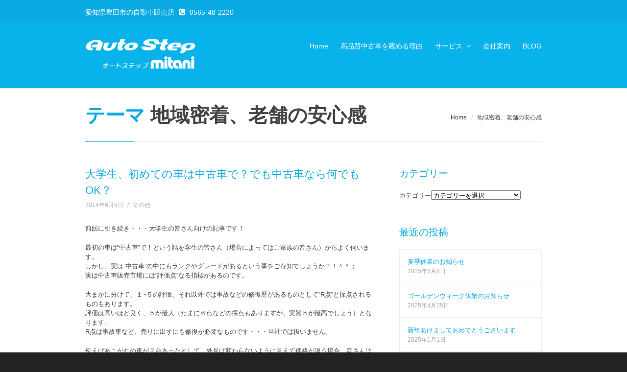

--- FILE ---
content_type: text/html; charset=UTF-8
request_url: https://auto-step.jp/car/tag/%e5%9c%b0%e5%9f%9f%e5%af%86%e7%9d%80%e3%80%81%e8%80%81%e8%88%97%e3%81%ae%e5%ae%89%e5%bf%83%e6%84%9f/
body_size: 64836
content:
<!DOCTYPE html>
<html lang="ja" >
<head>

<meta charset="UTF-8" />
<meta name="viewport" content="width=device-width, initial-scale=1.0">

<title>地域密着、老舗の安心感 | 有限会社オートステップ</title>
<link rel="profile" href="https://gmpg.org/xfn/11" />
<link rel="pingback" href="https://auto-step.jp/xmlrpc.php" />


<link rel="icon" type="image/png" href="https://auto-step.jp/wp-content/themes/basement-theme/base/assets/images/favicon.png" /><link rel='dns-prefetch' href='//ajax.googleapis.com' />
<link rel='dns-prefetch' href='//s.w.org' />
<link rel="alternate" type="application/rss+xml" title="有限会社オートステップ &raquo; フィード" href="https://auto-step.jp/feed/" />
<link rel="alternate" type="application/rss+xml" title="有限会社オートステップ &raquo; コメントフィード" href="https://auto-step.jp/comments/feed/" />
<link rel="alternate" type="application/rss+xml" title="有限会社オートステップ &raquo; 地域密着、老舗の安心感 タグのフィード" href="https://auto-step.jp/car/tag/%e5%9c%b0%e5%9f%9f%e5%af%86%e7%9d%80%e3%80%81%e8%80%81%e8%88%97%e3%81%ae%e5%ae%89%e5%bf%83%e6%84%9f/feed/" />
<!-- This site uses the Google Analytics by MonsterInsights plugin v7.10.0 - Using Analytics tracking - https://www.monsterinsights.com/ -->
<!-- Note: MonsterInsights is not currently configured on this site. The site owner needs to authenticate with Google Analytics in the MonsterInsights settings panel. -->
<!-- No UA code set -->
<!-- / Google Analytics by MonsterInsights -->
		<script type="text/javascript">
			window._wpemojiSettings = {"baseUrl":"https:\/\/s.w.org\/images\/core\/emoji\/12.0.0-1\/72x72\/","ext":".png","svgUrl":"https:\/\/s.w.org\/images\/core\/emoji\/12.0.0-1\/svg\/","svgExt":".svg","source":{"concatemoji":"https:\/\/auto-step.jp\/wp-includes\/js\/wp-emoji-release.min.js?ver=5.2.21"}};
			!function(e,a,t){var n,r,o,i=a.createElement("canvas"),p=i.getContext&&i.getContext("2d");function s(e,t){var a=String.fromCharCode;p.clearRect(0,0,i.width,i.height),p.fillText(a.apply(this,e),0,0);e=i.toDataURL();return p.clearRect(0,0,i.width,i.height),p.fillText(a.apply(this,t),0,0),e===i.toDataURL()}function c(e){var t=a.createElement("script");t.src=e,t.defer=t.type="text/javascript",a.getElementsByTagName("head")[0].appendChild(t)}for(o=Array("flag","emoji"),t.supports={everything:!0,everythingExceptFlag:!0},r=0;r<o.length;r++)t.supports[o[r]]=function(e){if(!p||!p.fillText)return!1;switch(p.textBaseline="top",p.font="600 32px Arial",e){case"flag":return s([55356,56826,55356,56819],[55356,56826,8203,55356,56819])?!1:!s([55356,57332,56128,56423,56128,56418,56128,56421,56128,56430,56128,56423,56128,56447],[55356,57332,8203,56128,56423,8203,56128,56418,8203,56128,56421,8203,56128,56430,8203,56128,56423,8203,56128,56447]);case"emoji":return!s([55357,56424,55356,57342,8205,55358,56605,8205,55357,56424,55356,57340],[55357,56424,55356,57342,8203,55358,56605,8203,55357,56424,55356,57340])}return!1}(o[r]),t.supports.everything=t.supports.everything&&t.supports[o[r]],"flag"!==o[r]&&(t.supports.everythingExceptFlag=t.supports.everythingExceptFlag&&t.supports[o[r]]);t.supports.everythingExceptFlag=t.supports.everythingExceptFlag&&!t.supports.flag,t.DOMReady=!1,t.readyCallback=function(){t.DOMReady=!0},t.supports.everything||(n=function(){t.readyCallback()},a.addEventListener?(a.addEventListener("DOMContentLoaded",n,!1),e.addEventListener("load",n,!1)):(e.attachEvent("onload",n),a.attachEvent("onreadystatechange",function(){"complete"===a.readyState&&t.readyCallback()})),(n=t.source||{}).concatemoji?c(n.concatemoji):n.wpemoji&&n.twemoji&&(c(n.twemoji),c(n.wpemoji)))}(window,document,window._wpemojiSettings);
		</script>
		<style type="text/css">
img.wp-smiley,
img.emoji {
	display: inline !important;
	border: none !important;
	box-shadow: none !important;
	height: 1em !important;
	width: 1em !important;
	margin: 0 .07em !important;
	vertical-align: -0.1em !important;
	background: none !important;
	padding: 0 !important;
}
</style>
	<link rel='stylesheet' id='nt-shortcodes-css'  href='https://auto-step.jp/wp-content/plugins/nt-shortcode/shortcodes.css?ver=5.2.21' type='text/css' media='all' />
<link rel='stylesheet' id='wp-block-library-css'  href='https://auto-step.jp/wp-includes/css/dist/block-library/style.min.css?ver=5.2.21' type='text/css' media='all' />
<link rel='stylesheet' id='contact-form-7-css'  href='https://auto-step.jp/wp-content/plugins/contact-form-7/includes/css/styles.css?ver=5.1.3' type='text/css' media='all' />
<link rel='stylesheet' id='rs-plugin-settings-css'  href='https://auto-step.jp/wp-content/plugins/revslider/rs-plugin/css/settings.css?rev=4.3.8&#038;ver=5.2.21' type='text/css' media='all' />
<style id='rs-plugin-settings-inline-css' type='text/css'>
.tp-caption a {
color:#ff7302;
text-shadow:none;
-webkit-transition:all 0.2s ease-out;
-moz-transition:all 0.2s ease-out;
-o-transition:all 0.2s ease-out;
-ms-transition:all 0.2s ease-out;
}

.tp-caption a:hover {
color:#ffa902;
}
</style>
<link rel='stylesheet' id='rs-plugin-captions-css'  href='https://auto-step.jp/wp-content/plugins/revslider/rs-plugin/css/captions.php?rev=4.3.8&#038;ver=5.2.21' type='text/css' media='all' />
<link rel='stylesheet' id='nt-icon-css'  href='https://auto-step.jp/wp-content/themes/basement-theme/styles/nt-icon.css?ver=1.3.0' type='text/css' media='all' />
<link rel='stylesheet' id='nt-fancybox-css'  href='https://auto-step.jp/wp-content/themes/basement-theme/js/fancybox/jquery.fancybox-1.3.4.css?ver=1.3.0' type='text/css' media='all' />
<link rel='stylesheet' id='carousel-css'  href='https://auto-step.jp/wp-content/themes/basement-theme/styles/owl.carousel.css?ver=1.3.0' type='text/css' media='all' />
<link rel='stylesheet' id='carousel-transitions-css'  href='https://auto-step.jp/wp-content/themes/basement-theme/styles/owl.transitions.css?ver=1.3.0' type='text/css' media='all' />
<link rel='stylesheet' id='nt-screen-css'  href='https://auto-step.jp/wp-content/themes/basement-theme/styles/screen.css?ver=1.3.0' type='text/css' media='all' />
<link rel='stylesheet' id='nt-responsive-css'  href='https://auto-step.jp/wp-content/themes/basement-theme/styles/media-queries.css?ver=1.3.0' type='text/css' media='all' />
<link rel='stylesheet' id='nt-theme-style-css'  href='https://auto-step.jp/wp-content/themes/basement-theme/style.css?ver=1.3.0' type='text/css' media='all' />
<script type='text/javascript' src='https://ajax.googleapis.com/ajax/libs/jquery/1.7.1/jquery.min.js?ver=1.7.1'></script>
<script type='text/javascript' src='https://auto-step.jp/wp-content/plugins/nt-shortcode/js/nt-shortcodes-lib.js?ver=5.2.21'></script>
<script type='text/javascript' src='https://auto-step.jp/wp-content/plugins/revslider/rs-plugin/js/jquery.themepunch.plugins.min.js?rev=4.3.8&#038;ver=5.2.21'></script>
<script type='text/javascript' src='https://auto-step.jp/wp-content/plugins/revslider/rs-plugin/js/jquery.themepunch.revolution.min.js?rev=4.3.8&#038;ver=5.2.21'></script>
<script type='text/javascript'>
/* <![CDATA[ */
var userSettings = {"url":"\/","uid":"0","time":"1769673406","secure":"1"};
/* ]]> */
</script>
<script type='text/javascript' src='https://auto-step.jp/wp-includes/js/utils.min.js?ver=5.2.21'></script>
<link rel='https://api.w.org/' href='https://auto-step.jp/wp-json/' />
<link rel="EditURI" type="application/rsd+xml" title="RSD" href="https://auto-step.jp/xmlrpc.php?rsd" />
<link rel="wlwmanifest" type="application/wlwmanifest+xml" href="https://auto-step.jp/wp-includes/wlwmanifest.xml" /> 
<meta name="generator" content="WordPress 5.2.21" />

<!-- Theme Dynamic CSS -->
<style type="text/css">

	/* Font */
	body { font-family: Arial,Helvetica,Garuda,sans-serif; font-size: 13px; line-height: 1.5em; }
	h1 { font-size: 25px; line-height: 1.5em; }
	h2 { font-size: 23px; line-height: 1.5em; }
	h3 { font-size: 21px; line-height: 1.5em; }
	h4 { font-size: 19px; line-height: 1.5em; }
	h5 { font-size: 17px; line-height: 1.5em; }
	h6 { font-size: 15px; line-height: 1.5em; }
	#primary-nav { font-size: 14px; }

	/* BG Color */
	.top-bar, .nt-button.button-primary, .nt-button:hover, .nt-img-box, .woocommerce .button:hover, .theme-form input[type="submit"], .theme-form input[type="submit"]:hover, .onsale, .woocommerce .button-primary.button, .stack-callout .callout-icon, .stack-skill .skill-score, .stack-pricing ul.price-list.featured li.row-title, #comments .comment-edit-link:hover, #comments .comment-reply-link:hover, .stack-callout .optin-form, .icon-wrap, .nt-img-box .img-info .runner-line, footer, .runner-line, .stack-callout.callout-dark, .stack-image-text.dark, .main-slider .nt-slider .nt-button, #primary-nav #woocommerce-menu .woo-menu-wrap, .stack-callout .running-number-box, #primary-nav > ul > li > ul.sub-menu:before, #primary-nav #woocommerce-menu #cart-count .count, .widget_price_filter .ui-slider-range, .woocommerce-pagination ul li .current { background-color: #0aaae4; }

	/* Color */
	a, em, .nt-dropcap, .word1, .stack-pricing ul.price-list.featured li.row-price em, .stack-pricing ul.price-list.featured li.row-price sup, .stack-feature-icon .feature-box .icon-wrap, .nt-stat .stat { color: #0aaae4; }

	/* Border */
	header#header .main-header { border-color: #0aaae4; }

	/* Header Dark BG */
	.main-header.element-light, #main-header-sticky-wrapper { background-color: #0aaae4; }

	/* Background */
	body { 
			}

</style>
<!-- End Theme Dynamic CSS -->

<!-- Google Web Font -->
<!-- End Google Web Font -->

<!-- Theme Custom CSS -->
<style type="text/css">
</style>
<!-- End Theme Custom CSS -->

</head>
<body data-rsssl=1 class="archive tag tag-19 top-bar-on rtl-off"  >

<div id="layout" class="full-width">

<header id="header">
	

<div id="nt-search-bar">
<div class="bar-wrap">
<div class="container">
	<form action="https://auto-step.jp/"><input type="text" name="s" placeholder="search ..." autocomplete="off"><i class="nt-icon-search-1"></i></form>
</div>
</div>
</div>

<div class="top-bar top-bar-dark">
<div id="nt-top-bar">
<div class="container">
<div class="row">
	<div class="col-md-5 col-sm-5 left">
	<span class="top-bar-item"> 愛知県豊田市の自動車販売店</span><span class="top-bar-item"><i class="fa nt-icon-phone-squared"></i> 0565-48-2220</span>	</div>
	<div class="col-md-7 col-sm-7 right">
		</div>
</div>
</div>
</div><!-- #nt-top-bar -->

</div><!-- .top-bar -->
<div class="main-header element-light sticky " id="main-header" style="background-color: #08b3ec;  background-repeat: repeat;">
<div class="container">

	<div id="branding" role="banner">
		<div id="site-title">
			<a href="https://auto-step.jp/" title="有限会社オートステップ" rel="home"><img src="https://auto-step.jp/wp-content/uploads/2014/07/weblogo3.png" style="height:61.5px;" data-orig-height="61.5" /></a>
		</div>

		<div id="site-description">愛知・岐阜・三重・静岡で中古車/新古車の注文販売と言えば</div>
	</div><!-- #branding -->

	<nav id="primary-nav" style="margin-top: px;" data-orig-margin="">
		
		<ul id="primary-nav-list" class=""><li id="menu-item-5409" class="menu-item menu-item-type-post_type menu-item-object-page menu-item-home menu-item-5409"><a href="https://auto-step.jp/">Home</a></li>
<li id="menu-item-5410" class="menu-item menu-item-type-post_type menu-item-object-page menu-item-5410"><a href="https://auto-step.jp/%e4%bb%96%e3%82%b5%e3%83%bc%e3%83%93%e3%82%b9/%e4%b8%ad%e5%8f%a4%e8%bb%8a%e8%b2%a9%e5%a3%b2/">高品質中古車を薦める理由</a></li>
<li id="menu-item-5411" class="menu-item menu-item-type-post_type menu-item-object-page menu-item-has-children menu-item-5411"><a href="https://auto-step.jp/%e4%bb%96%e3%82%b5%e3%83%bc%e3%83%93%e3%82%b9/">サービス</a>
<ul class="sub-menu">
	<li id="menu-item-12626" class="menu-item menu-item-type-post_type menu-item-object-page menu-item-12626"><a href="https://auto-step.jp/%e4%bb%96%e3%82%b5%e3%83%bc%e3%83%93%e3%82%b9/%e5%8f%96%e6%89%b1%e4%bf%9d%e9%99%ba/">取扱保険</a></li>
	<li id="menu-item-5413" class="menu-item menu-item-type-post_type menu-item-object-page menu-item-5413"><a href="https://auto-step.jp/%e4%bb%96%e3%82%b5%e3%83%bc%e3%83%93%e3%82%b9/%e4%bf%ae%e7%90%86%e3%83%a1%e3%83%b3%e3%83%86%e3%83%8a%e3%83%b3%e3%82%b9%e8%bb%8a%e6%a4%9c/">修理/メンテナンス/車検</a></li>
</ul>
</li>
<li id="menu-item-5415" class="menu-item menu-item-type-post_type menu-item-object-page menu-item-5415"><a href="https://auto-step.jp/%e4%bc%9a%e7%a4%be%e6%a1%88%e5%86%85/">会社案内</a></li>
<li id="menu-item-5417" class="menu-item menu-item-type-post_type menu-item-object-page current_page_parent menu-item-5417"><a href="https://auto-step.jp/blog/">BLOG</a></li>
</ul>
		
		<i class="nt-icon-menu" id="tablet-menu-toggle"></i>	

		<div class="theme-form" id="tiny-nav">
		<div class="select-wrap input-wrap">
			<i class="nt-icon-angle-down"></i>			
		</div>
		</div>
	</nav>

</div>
</div><!-- .main-header -->
<div class="hero-wrap"></div>

</header>
<div id="main" class="post-content clearfix">

	<div class="stack stack-title">
<div class="container">
<div class="title-block">		

					<h1 id="page-title"><em>テーマ</em> 地域密着、老舗の安心感</h1>
		
		
					
							<div class="breadcrumb breadcrumbs"><div class="breadcrumbs-plus"><a href="https://auto-step.jp/" class="home">Home</a> <span class='separator'><span class="sep">/</span></span> 地域密着、老舗の安心感</div></div>							<div class="runner-line-grey"></div><div class="runner-line"></div>
</div>
</div>
</div>
	<div class="stack">
	<div class="container main-pane-with-sidebar">
	<div class="row">
		<div class="col-md-8 col-sm-8">
		<div class="padding-right-20">

		<div class="stack stack-page-content stack-page-blog">
<div class="container">
<div class="row">
	<div class="col-md-12">
		
		
					<article id="post-5127" class="post-5127 post type-post status-publish format-standard hentry category-other tag-19">
				<div class="article-head">

					
					<h2 class="post-title"><a href="https://auto-step.jp/car/other/%e5%a4%a7%e5%ad%a6%e7%94%9f%e3%80%81%e5%88%9d%e3%82%81%e3%81%a6%e3%81%ae%e8%bb%8a%e3%81%af%e4%b8%ad%e5%8f%a4%e8%bb%8a%e3%81%a7%ef%bc%9f%e3%81%a7%e3%82%82%e4%b8%ad%e5%8f%a4%e8%bb%8a%e3%81%aa%e3%82%89/5127/">大学生、初めての車は中古車で？でも中古車なら何でもOK？</a></h2>
					<div class="post-meta">
													<span class="meta-item"><span>2014年6月5日</span></span>
																									<span class="meta-item">
								<span><a href="https://auto-step.jp/category/other/" rel="category tag">その他</a></span>
							</span>
																	</div>
				</div>
				<div class="article-body">
					<p>前回に引き続き・・・大学生の皆さん向けの記事です！</p>
<p>最初の車は”中古車”で！という話を学生の皆さん（場合によってはご家族の皆さん）からよく伺います。<br />
しかし、実は”中古車”の中にもランクやグレードがあるという事をご存知でしょうか？！＾＾；<br />
実は中古車販売市場には”評価点”なる指標があるのです。</p>
<p>大まかに分けて、１~５の評価、それ以外では事故などの修復歴があるものとして”R点”と採点されるものもあります。<br />
評価は高いほど良く、５が最大（たまに６点などの採点もありますが、実質５が最高でしょう）となります。<br />
R点は事故車など、売りに出すにも修復が必要なものです・・・当社では扱いません。</p>
<p>例えばあこがれの車が２台あったとして、外見は変わらないように見えて価格が違う場合、皆さんはどちらを選ばれるでしょうか？<br />
そうですね、なんといっても安い方です＾＾；だれでもそう思ってしまいますね；</p>
<p>ただし、残念ながら安い価格には理由があります。すぐに部品の交換時期が来たり、安全性に疑問が残るものの場合があります。</p>
<p>運良く学生時代乗れればいい・・・という考えもあるかもしれませんが、オートステップではおすすめしません。<br />
オートステップは５段階評価の４．５点以上の高品質な中古車のみ扱っています。<br />
そしてもちろん納車の前にはフル整備。車の価値は残しつつ、大学生活はもちろん就職後も数年は乗れるほど出来の良い車に仕上げます＾＾</p>
<p>中京大学・愛知工業大学・愛知学泉大学・日本赤十字豊田看護大学・愛知みずほ大学・桜花学園大学・・・の大学生の皆さん、満足できる車選びをお手伝いさせていただきます。<br />
初めての車購入を検討される場合、ぜひ一度オートステップにお電話ください！</p>
<p>0565-48-2220　有限会社オートステップ</p>
<p>又は<a href="https://auto-step.jp/wp-admin/">お問い合わせページ</a>からもご連絡頂けます。</p>
										<p><a href="https://auto-step.jp/car/other/%e5%a4%a7%e5%ad%a6%e7%94%9f%e3%80%81%e5%88%9d%e3%82%81%e3%81%a6%e3%81%ae%e8%bb%8a%e3%81%af%e4%b8%ad%e5%8f%a4%e8%bb%8a%e3%81%a7%ef%bc%9f%e3%81%a7%e3%82%82%e4%b8%ad%e5%8f%a4%e8%bb%8a%e3%81%aa%e3%82%89/5127/" class="nt-button">続きを読む>></a></p>
									</div>
			</article>
			
					<article id="post-5125" class="post-5125 post type-post status-publish format-standard hentry category-other tag-19">
				<div class="article-head">

					
					<h2 class="post-title"><a href="https://auto-step.jp/car/other/%e8%b1%8a%e7%94%b0%e5%b8%82%e3%81%ae%e5%a4%a7%e5%ad%a6%e7%94%9f%e5%be%a1%e7%94%a8%e9%81%94%e3%81%ae%e8%87%aa%e5%8b%95%e8%bb%8a%e8%b2%a9%e5%a3%b2%e5%ba%97%e3%81%a8%e3%81%84%e3%81%88%e3%81%b0%ef%bc%9f/5125/">豊田市の大学生御用達の自動車販売店といえば？</a></h2>
					<div class="post-meta">
													<span class="meta-item"><span>2014年5月30日</span></span>
																									<span class="meta-item">
								<span><a href="https://auto-step.jp/category/other/" rel="category tag">その他</a></span>
							</span>
																	</div>
				</div>
				<div class="article-body">
					<p>豊田市の大学生御用達の自動車販売店といえば？</p>
<p>はい、もちろんオートステップにお任せです！＾＾<br />
豊田市近辺の大学生の皆さんの自動車購入の助けに必ずなれるものと自負しています。</p>
<p>大学生の皆さんの選択肢として、必ず出てくるのは”中古車”ですが、オートステップは中古車の品質にも絶対的な自信があります。<br />
中古車といえども安かろう悪かろうでだましだまし乗るのは賢い選択ではありません。<br />
何より初めて車に乗られるであろう皆さんのご家族が心配されることと思います。</p>
<p>大学生初めての車購入を検討される場合、ぜひ一度オートステップにお電話ください。<br />
具体的には中京大学・愛知工業大学・愛知学泉大学・日本赤十字豊田看護大学・愛知みずほ大学・桜花学園大学・・・の大学生の皆さん、満足できる車選びをお手伝いさせていただきます。</p>
<p>こぼれ話になりますが、当社のスタッフは全員地元豊田の大学卒の先輩ばかり、です。<br />
親身な先輩ばかりですので、お気軽にお問い合わせ下さい。</p>
<p>0565-48-2220　有限会社オートステップ</p>
<p>又は<a href="https://auto-step.jp/wp-admin/">お問い合わせページ</a>からもご連絡頂けます。</p>
										<p><a href="https://auto-step.jp/car/other/%e8%b1%8a%e7%94%b0%e5%b8%82%e3%81%ae%e5%a4%a7%e5%ad%a6%e7%94%9f%e5%be%a1%e7%94%a8%e9%81%94%e3%81%ae%e8%87%aa%e5%8b%95%e8%bb%8a%e8%b2%a9%e5%a3%b2%e5%ba%97%e3%81%a8%e3%81%84%e3%81%88%e3%81%b0%ef%bc%9f/5125/" class="nt-button">続きを読む>></a></p>
									</div>
			</article>
			
					<article id="post-4878" class="post-4878 post type-post status-publish format-standard hentry category-other tag-19">
				<div class="article-head">

					
					<h2 class="post-title"><a href="https://auto-step.jp/car/other/%e3%81%94%e5%ae%b6%e6%97%8f%e3%81%a7gw%e3%81%ae%e8%a1%8c%e6%a5%bd%e3%81%af%e3%83%bb%e3%83%bb%e3%83%bb%e3%83%81%e3%83%a3%e3%82%a4%e3%83%ab%e3%83%89%e3%82%b7%e3%83%bc%e3%83%88%e3%82%92%e3%81%8a%e5%bf%98/4878/">ご家族でGWの行楽は・・・チャイルドシートをお忘れなく！</a></h2>
					<div class="post-meta">
													<span class="meta-item"><span>2014年4月22日</span></span>
																									<span class="meta-item">
								<span><a href="https://auto-step.jp/category/other/" rel="category tag">その他</a></span>
							</span>
																	</div>
				</div>
				<div class="article-body">
					<p>そろそろゴールデンウィーク、連休のご予定はたてましたか？<br />
家族でどこかへドライブ、また移動で車を使うという方も多いのではないでしょうか？</p>
<p>小さなお子様がいらっしゃるご家庭は安全のため、ぜひチャイルドシートをちゃんと着用しておでかけ下さい。</p>
<p><strong>”一体いつまでチャイルドシートを着ける義務があるの？”</strong>とよく聞かれますが、以下のとおりです。</p>
<p><strong>・チャイルドシートは6歳未満の幼児に装着の義務があります。</strong></p>
<p>幾つか種類やサイズがありますが、安全のため発育に応じたチャイルドシートを正しく使用しましょう。</p>
<p>車両についているシートベルトは大人向けのため、身長140cm以下の子供では有効な働きをしません。<br />
6歳を超えても、まだ身体が小さい子供にはチャイルドシート やジュニアシートを使うようにしましょう。<br />
またチャイルドシートの未装着、大人用のシートベルトの着用はとても危険な状態になります、絶対にやめましょう。</p>
<p>チャイルドシートの使用義務違反となった場合は、反則金はありませんが、免許点数が1点原点されることとなります。</p>
<p>楽しいドライブとなるよう、ご家族の安全を守り楽しくお出かけ下さい！！</p>
<div class="image"></div>
										<p><a href="https://auto-step.jp/car/other/%e3%81%94%e5%ae%b6%e6%97%8f%e3%81%a7gw%e3%81%ae%e8%a1%8c%e6%a5%bd%e3%81%af%e3%83%bb%e3%83%bb%e3%83%bb%e3%83%81%e3%83%a3%e3%82%a4%e3%83%ab%e3%83%89%e3%82%b7%e3%83%bc%e3%83%88%e3%82%92%e3%81%8a%e5%bf%98/4878/" class="nt-button">続きを読む>></a></p>
									</div>
			</article>
			
					<article id="post-3441" class="post-3441 post type-post status-publish format-standard hentry category-other tag-19">
				<div class="article-head">

					
					<h2 class="post-title"><a href="https://auto-step.jp/car/other/%e4%bb%a3%e7%90%86%e5%ba%97%e3%81%a7%e5%a4%a7%e3%81%8d%e3%81%aa%e5%b7%ae%e3%81%8c%e3%81%a7%e3%82%8b%ef%bc%81%ef%bc%81/3441/">代理店で大きな差がでる！！</a></h2>
					<div class="post-meta">
													<span class="meta-item"><span>2013年8月13日</span></span>
																									<span class="meta-item">
								<span><a href="https://auto-step.jp/category/other/" rel="category tag">その他</a></span>
							</span>
																	</div>
				</div>
				<div class="article-body">
					<p>こんにちは＾＾</p>
<p>毎日暑い日が続きますね。</p>
<p>さて今日も自動車保険について少しアドバイスさせていただきます。</p>
<p>お車を買っていただいた新規のお客様の証券を確認させてもらうと内容がボロボロ・・・ 😥</p>
<p>なんて事が最近もたくさんあります。</p>
<p><span style="background-color: #cc99ff;">※以前に大型自動車店舗で加入したまま継続だけしている</span></p>
<p><span style="background-color: #cc99ff;">※通販型で自分でプランを選択してる</span></p>
<p><span style="background-color: #cc99ff;">※団体保険で内容を確認しないで押印だけしてる</span></p>
<p>などせっかく保険に加入しているのに内容を確認されていない方が多いように思います。</p>
<p>それで何が起こるか・・・・事故内容によっては必要な特約に入っていなかった為、支払いができない</p>
<p>場合や新車をローンで購入したのに車両保険に入っていなかったなど、大事になってしまうのです。</p>
<p>自分は任意保険に加入しているという認識だけでは<span style="font-size: large;">ダメ</span>ですし、保険料を安く安く抑えたいという</p>
<p>思いで内容をスカスカにしても<span style="font-size: large;">ダメ</span>です。あとで高くつきますよ。</p>
<p>何かあった時の保険ですからね、加入時はしっかりした内容をアドバイスしてもらい、そして</p>
<p>毎年毎年見直しをしてもらい適正な保険料を支払う。そうすれば高い安いではなく、その金額だけ</p>
<p>払っていれば自動車事故で何があっても大丈夫だという安心感がありますよ＾＾</p>
<p>その安心感を継続するには代理店の質が大きく影響します。</p>
<p>&nbsp;</p>
<p>いつでも相談してくださいね＾＾</p>
										<p><a href="https://auto-step.jp/car/other/%e4%bb%a3%e7%90%86%e5%ba%97%e3%81%a7%e5%a4%a7%e3%81%8d%e3%81%aa%e5%b7%ae%e3%81%8c%e3%81%a7%e3%82%8b%ef%bc%81%ef%bc%81/3441/" class="nt-button">続きを読む>></a></p>
									</div>
			</article>
			
					<article id="post-2511" class="post-2511 post type-post status-publish format-standard hentry category-other category-car tag-19">
				<div class="article-head">

					
					<h2 class="post-title"><a href="https://auto-step.jp/car/other/%e4%bb%95%e4%ba%8b%e7%94%a8%e3%81%ae%e3%81%8a%e8%bb%8a%e3%82%82%e3%81%8a%e4%bb%bb%e3%81%9b%e4%b8%8b%e3%81%95%e3%81%84%ef%bc%81/2511/">仕事用のお車もお任せ下さい！</a></h2>
					<div class="post-meta">
													<span class="meta-item"><span>2013年4月24日</span></span>
																									<span class="meta-item">
								<span><a href="https://auto-step.jp/category/other/" rel="category tag">その他</a>, <a href="https://auto-step.jp/category/car/" rel="category tag">自動車</a></span>
							</span>
																	</div>
				</div>
				<div class="article-body">
					<p>今回はＮＶ200バネット　ビジネスバン仕様についてご紹介いたします。</p>
<p> <strong><span style="color: #0000ff;">まずは、カーナビを取付ます。仕事で様々な現場に行くのに、カーナビは必須ですね！</span></strong><br />
ＮＶ200バネットはＭ/Ｔ車ですと、車速信号が通常の位置から取り出す事が出来ないので、メーターパネル裏のハーネスを加工し、配線を追加して車速信号を取り出せるようにしました。</p>
<p><a href="https://auto-step.jp/wp-content/uploads/2013/04/P1020745.jpg"><img src="https://auto-step.jp/wp-content/plugins/lazy-load/images/1x1.trans.gif" data-lazy-src="https://auto-step.jp/wp-content/uploads/2013/04/P1020745.jpg" class="alignleft  wp-image-2514" alt="P1020745" width="307" height="230" srcset="https://auto-step.jp/wp-content/uploads/2013/04/P1020745.jpg 640w, https://auto-step.jp/wp-content/uploads/2013/04/P1020745-300x225.jpg 300w" sizes="(max-width: 307px) 100vw, 307px"><noscript><img class="alignleft  wp-image-2514" alt="P1020745" src="https://auto-step.jp/wp-content/uploads/2013/04/P1020745.jpg" width="307" height="230" srcset="https://auto-step.jp/wp-content/uploads/2013/04/P1020745.jpg 640w, https://auto-step.jp/wp-content/uploads/2013/04/P1020745-300x225.jpg 300w" sizes="(max-width: 307px) 100vw, 307px" /></noscript></a></p>
<p><a href="https://auto-step.jp/wp-content/uploads/2013/04/P1020746.jpg"><img src="https://auto-step.jp/wp-content/plugins/lazy-load/images/1x1.trans.gif" data-lazy-src="https://auto-step.jp/wp-content/uploads/2013/04/P1020746.jpg" class="alignleft  wp-image-2518" alt="P1020746" width="307" height="230" srcset="https://auto-step.jp/wp-content/uploads/2013/04/P1020746.jpg 640w, https://auto-step.jp/wp-content/uploads/2013/04/P1020746-300x225.jpg 300w" sizes="(max-width: 307px) 100vw, 307px"><noscript><img class="alignleft  wp-image-2518" alt="P1020746" src="https://auto-step.jp/wp-content/uploads/2013/04/P1020746.jpg" width="307" height="230" srcset="https://auto-step.jp/wp-content/uploads/2013/04/P1020746.jpg 640w, https://auto-step.jp/wp-content/uploads/2013/04/P1020746-300x225.jpg 300w" sizes="(max-width: 307px) 100vw, 307px" /></noscript></a></p>
<p>&nbsp;</p>
<p>&nbsp;</p>
<p>&nbsp;</p>
<p>&nbsp;</p>
<p>&nbsp;</p>
<p>&nbsp;</p>
<p><strong><span style="color: #0000ff;">次にＥＴＣ車載器を取付ます。ＥＴＣ車載器も高速移動の際に必要ですよね！</span></strong><br />
邪魔にならず、ＥＴＣカードの出し入れなどがしやすい場所に取付けます。</p>
<p><a href="https://auto-step.jp/wp-content/uploads/2013/04/P1020840.jpg"><img src="https://auto-step.jp/wp-content/plugins/lazy-load/images/1x1.trans.gif" data-lazy-src="https://auto-step.jp/wp-content/uploads/2013/04/P1020840.jpg" class=" wp-image-2516 alignleft" alt="P1020840" width="307" height="230" srcset="https://auto-step.jp/wp-content/uploads/2013/04/P1020840.jpg 640w, https://auto-step.jp/wp-content/uploads/2013/04/P1020840-300x225.jpg 300w" sizes="(max-width: 307px) 100vw, 307px"><noscript><img class=" wp-image-2516 alignleft" alt="P1020840" src="https://auto-step.jp/wp-content/uploads/2013/04/P1020840.jpg" width="307" height="230" srcset="https://auto-step.jp/wp-content/uploads/2013/04/P1020840.jpg 640w, https://auto-step.jp/wp-content/uploads/2013/04/P1020840-300x225.jpg 300w" sizes="(max-width: 307px) 100vw, 307px" /></noscript></a></p>
<p>&nbsp;</p>
<p>&nbsp;</p>
<p>&nbsp;</p>
<p>&nbsp;</p>
<p>&nbsp;</p>
<p>&nbsp;</p>
<p>&nbsp;</p>
<p>&nbsp;</p>
<p><strong><span style="color: #0000ff;">機材やハシゴも載せれるように、システムルーフキャリアを取付ます！</span></strong><br />
沢山の荷物を積めるから、仕事の効率もばっちりですね。</p>
<p><a href="https://auto-step.jp/wp-content/uploads/2013/04/P1020844.jpg"><img src="https://auto-step.jp/wp-content/plugins/lazy-load/images/1x1.trans.gif" data-lazy-src="https://auto-step.jp/wp-content/uploads/2013/04/P1020844.jpg" class="alignleft  wp-image-2517" alt="P1020844" width="307" height="230" srcset="https://auto-step.jp/wp-content/uploads/2013/04/P1020844.jpg 640w, https://auto-step.jp/wp-content/uploads/2013/04/P1020844-300x225.jpg 300w" sizes="(max-width: 307px) 100vw, 307px"><noscript><img class="alignleft  wp-image-2517" alt="P1020844" src="https://auto-step.jp/wp-content/uploads/2013/04/P1020844.jpg" width="307" height="230" srcset="https://auto-step.jp/wp-content/uploads/2013/04/P1020844.jpg 640w, https://auto-step.jp/wp-content/uploads/2013/04/P1020844-300x225.jpg 300w" sizes="(max-width: 307px) 100vw, 307px" /></noscript></a></p>
<p>&nbsp;</p>
<p>&nbsp;</p>
<p>&nbsp;</p>
<p>&nbsp;</p>
<p>&nbsp;</p>
<p>&nbsp;</p>
<p>&nbsp;</p>
<p><strong><span style="color: #ff0000; font-size: large;"><br />
<span style="text-decoration: underline;">当社ではビジネスバン、軽トラックや軽バン、トラックまで仕事用のお車も数多く販売させて頂いております。</span><br />
</span></strong><br />
<span style="text-decoration: underline;"><strong><span style="color: #ff0000; font-size: large; text-decoration: underline;">プライベート用はもちろん、ビジネス用のお車の販売、点検、板金、保険も当社にお任せください！！</span></strong></span></p>
										<p><a href="https://auto-step.jp/car/other/%e4%bb%95%e4%ba%8b%e7%94%a8%e3%81%ae%e3%81%8a%e8%bb%8a%e3%82%82%e3%81%8a%e4%bb%bb%e3%81%9b%e4%b8%8b%e3%81%95%e3%81%84%ef%bc%81/2511/" class="nt-button">続きを読む>></a></p>
									</div>
			</article>
			
					<article id="post-773" class="post-773 post type-post status-publish format-standard hentry category-other tag-19">
				<div class="article-head">

					
					<h2 class="post-title"><a href="https://auto-step.jp/car/other/%e4%bb%a3%e8%bb%8a%e3%82%82%e8%b1%8a%e5%af%8c%ef%bc%81%ef%bc%81/773/">代車も豊富！！</a></h2>
					<div class="post-meta">
													<span class="meta-item"><span>2012年6月28日</span></span>
																									<span class="meta-item">
								<span><a href="https://auto-step.jp/category/other/" rel="category tag">その他</a></span>
							</span>
																	</div>
				</div>
				<div class="article-body">
					<p><span style="font-size: 14px;">こんにちは＾＾</span></p>
<p><span style="font-size: 14px;">今日はオートステップの代車の件でお客様よりお問い合わせがありましたのでご紹介します<img src="https://auto-step.jp/wp-content/plugins/lazy-load/images/1x1.trans.gif" data-lazy-src="https://auto-step.jp/wp-content/plugins/ultimate-tinymce/emotions/img/smiley-smile.gif" title="Smile" alt="Smile" border="0"><noscript><img title="Smile" src="https://auto-step.jp/wp-content/plugins/ultimate-tinymce/emotions/img/smiley-smile.gif" alt="Smile" border="0" /></noscript></span></p>
<p><span style="font-size: 14px;">春日井市のＨ様より、車検をお願いしたいが、代車で軽トラかﾊｲｴｰｽバンのような車はないか？</span></p>
<p><span style="font-size: 14px;">との事でした。理由は部活で夜遅くなるお子様のお迎えで自転車を乗せているとのこと。</span></p>
<p><span style="font-size: 14px;">・・・・・<span style="font-size: 18px; background-color: #f8f8ff;"><strong><span style="color: #ff0000;">どちらもご準備できますよ</span><img src="https://auto-step.jp/wp-content/plugins/lazy-load/images/1x1.trans.gif" data-lazy-src="https://auto-step.jp/wp-content/plugins/ultimate-tinymce/emotions/img/popobig/haha.png" title="Ha Ha" alt="Ha Ha" border="0"><noscript><img title="Ha Ha" src="https://auto-step.jp/wp-content/plugins/ultimate-tinymce/emotions/img/popobig/haha.png" alt="Ha Ha" border="0" /></noscript></strong></span></span></p>
<p><span style="font-size: 14px;">オートステップでは豊富な代車も揃ってます！！</span></p>
										<p><a href="https://auto-step.jp/car/other/%e4%bb%a3%e8%bb%8a%e3%82%82%e8%b1%8a%e5%af%8c%ef%bc%81%ef%bc%81/773/" class="nt-button">続きを読む>></a></p>
									</div>
			</article>
			
					<article id="post-506" class="post-506 post type-post status-publish format-standard hentry category-other tag-19">
				<div class="article-head">

					
					<h2 class="post-title"><a href="https://auto-step.jp/car/other/%e3%82%af%e3%82%aa%e3%83%aa%e3%83%86%e3%82%a3%e3%83%bc%e3%81%ae%e9%ab%98%e3%81%84%e4%b8%ad%e5%8f%a4%e8%bb%8a%e6%8e%a2%e3%81%97%e3%81%aa%e3%82%89%ef%bc%81%ef%bc%81/506/">クオリティーの高い中古車探しなら！！</a></h2>
					<div class="post-meta">
													<span class="meta-item"><span>2012年4月21日</span></span>
																									<span class="meta-item">
								<span><a href="https://auto-step.jp/category/other/" rel="category tag">その他</a></span>
							</span>
																	</div>
				</div>
				<div class="article-body">
					<p>  <span style="font-size: medium;">こんにちは＾＾</span></p>
<p>もうすぐGWですね。毎日、多忙な日々を過ごされている方<span style="background-color: #ffffff;">もやっとひと</span>休みできるかな？</p>
<p>長期の休みとなれば、旅行に出掛けたり、家の大掃除をしたりと普段では思い切ってできない事ができますよね＾＾</p>
<p>と、同時に普段は落ち着いて考える余裕がないことも、ゆっくり考える事ができますよね。お車の買い換えなんかも</p>
<p>この時期に多いものです。　<strong><span style="color: #0000ff;">そこで</span></strong>・・・・・GW前に<span style="color: #000000;">オートス</span>テップから少しだけアドバイスをさせていただきます。</p>
<p>    最近はこの不景気の中でも　<span style="font-size: medium;"><strong><span style="color: #ff0000;">「<span style="background-color: #ffffff;">デフレ疲れ</span>」　「節約疲れ」</span></strong></span>　を感じ、良質な物を適正価格で商品を買う方が</p>
<p>増えてきています。　　　<strong><span style="color: #0000ff;">なぜか</span></strong>・・・・・長い目でトータルの費用を考えればお得感があるからです！！</p>
<p>不景気のせいか、目先のお得感ばかりを考え結局は高くついて負のスパイラルに陥ってしまう方もいますが、そうなる</p>
<p>前によ～く考えてくださいね。　　安すぎるもの、それなりです。それなりで済めばいいのですが、粗悪車はその後も</p>
<p>修理等で費用がかかり結局は高い買い物になってしまいます（<strong>弊社HP参照</strong>）　</p>
<p>残念ながら中古車では　<span style="font-size: medium;"><strong><span style="color: #ff0000;">「安物買いの銭失い」</span></strong></span>　という言葉がほぼ確実に成立してしまうという事です。</p>
<p>&nbsp;</p>
<p>クオリティーの高い車、トータルでお得感をだしたい方、是非オートステップにお問い合わせください。愛知、岐阜、三重は</p>
<p>もちろん全国からのお問い合わせに対応しております。</p>
<p>&nbsp;</p>
<p><span style="font-size: medium;">販売リピート率</span><span style="font-size: medium;"><strong><span style="color: #ff0000;">９０パーセント</span></strong></span>の信頼と実績を根拠にしたアドバイスです！！　</p>
<p>&nbsp;</p>
										<p><a href="https://auto-step.jp/car/other/%e3%82%af%e3%82%aa%e3%83%aa%e3%83%86%e3%82%a3%e3%83%bc%e3%81%ae%e9%ab%98%e3%81%84%e4%b8%ad%e5%8f%a4%e8%bb%8a%e6%8e%a2%e3%81%97%e3%81%aa%e3%82%89%ef%bc%81%ef%bc%81/506/" class="nt-button">続きを読む>></a></p>
									</div>
			</article>
			
					<article id="post-489" class="post-489 post type-post status-publish format-standard hentry category-maintenance-info tag-19">
				<div class="article-head">

					
					<h2 class="post-title"><a href="https://auto-step.jp/car/car/maintenance-info/%e3%81%8a%e5%ae%a2%e6%a7%98%e3%81%ae%e3%81%94%e8%a6%81%e6%9c%9b%e3%81%ab%e3%81%8a%e5%bf%9c%e3%81%88%e8%87%b4%e3%81%97%e3%81%be%e3%81%99%e3%80%82/489/">お客様のご要望にお応え致します。</a></h2>
					<div class="post-meta">
													<span class="meta-item"><span>2012年4月20日</span></span>
																									<span class="meta-item">
								<span><a href="https://auto-step.jp/category/car/maintenance-info/" rel="category tag">メンテナンス情報</a></span>
							</span>
																	</div>
				</div>
				<div class="article-body">
					<p>少し暖かくなってきましたね。<br />
今回は作業に関することについて載せたいと思います。</p>
<p>お客様のご要望によりアリストをカッコヨクしました！！</p>
<p>作業内容としては・・・</p>
<p>①エアロパーツ装着<br />
②ローダウン<br />
③ヘッドライトＨ．Ｉ．Ｄ化<br />
④各ランプＬＥＤ化<br />
⑤マフラー交換<br />
⑥ホイールインチアップ（１９インチ）<br />
⑦フィルム施工<br />
⑧ポリマー施工<br />
⑨クラクションホーン交換<br />
　などなど・・・</p>
<p><strong>ビフォアー</strong><br />
 <img src="https://auto-step.jp/wp-content/plugins/lazy-load/images/1x1.trans.gif" data-lazy-src="https://auto-step.jp/wp-content/uploads/2012/04/CIMG2698.jpg" class="aligncenter  wp-image-492" alt width="640" height="480" srcset="https://auto-step.jp/wp-content/uploads/2012/04/CIMG2698.jpg 640w, https://auto-step.jp/wp-content/uploads/2012/04/CIMG2698-300x225.jpg 300w" sizes="(max-width: 640px) 100vw, 640px"><noscript><img class="aligncenter  wp-image-492" src="https://auto-step.jp/wp-content/uploads/2012/04/CIMG2698.jpg" alt="" width="640" height="480" srcset="https://auto-step.jp/wp-content/uploads/2012/04/CIMG2698.jpg 640w, https://auto-step.jp/wp-content/uploads/2012/04/CIMG2698-300x225.jpg 300w" sizes="(max-width: 640px) 100vw, 640px" /></noscript></p>
<p><strong>アフター　　　　　　　　　　　　　　　　　　　　　　　　　　　　　　　　　　　　　　↓↓↓↓</strong></p>
<p><a href="https://auto-step.jp/wp-content/uploads/2012/04/CIMG27021.jpg"><img src="https://auto-step.jp/wp-content/plugins/lazy-load/images/1x1.trans.gif" data-lazy-src="https://auto-step.jp/wp-content/uploads/2012/04/CIMG27021.jpg" class="aligncenter size-full wp-image-496" alt width="640" height="480" srcset="https://auto-step.jp/wp-content/uploads/2012/04/CIMG27021.jpg 640w, https://auto-step.jp/wp-content/uploads/2012/04/CIMG27021-300x225.jpg 300w" sizes="(max-width: 640px) 100vw, 640px"><noscript><img class="aligncenter size-full wp-image-496" src="https://auto-step.jp/wp-content/uploads/2012/04/CIMG27021.jpg" alt="" width="640" height="480" srcset="https://auto-step.jp/wp-content/uploads/2012/04/CIMG27021.jpg 640w, https://auto-step.jp/wp-content/uploads/2012/04/CIMG27021-300x225.jpg 300w" sizes="(max-width: 640px) 100vw, 640px" /></noscript></a></p>
<p>&nbsp;</p>
<p>良い感じにお車のイメージが変わりました　♪</p>
<p>この他にもオーディオやナビ交換、お車のテレビ地デジ化も致します。</p>
<p>違法になるような改造は致しませんが、お客様のご要望がありましたら、ご相談ご要望にお応え致しますのでお気軽に！！<br />
 </p>
<p>&nbsp;</p>
										<p><a href="https://auto-step.jp/car/car/maintenance-info/%e3%81%8a%e5%ae%a2%e6%a7%98%e3%81%ae%e3%81%94%e8%a6%81%e6%9c%9b%e3%81%ab%e3%81%8a%e5%bf%9c%e3%81%88%e8%87%b4%e3%81%97%e3%81%be%e3%81%99%e3%80%82/489/" class="nt-button">続きを読む>></a></p>
									</div>
			</article>
			
					<article id="post-478" class="post-478 post type-post status-publish format-standard hentry category-other category-car tag-19">
				<div class="article-head">

					
					<h2 class="post-title"><a href="https://auto-step.jp/car/other/%e5%93%81%e8%b3%aa%e3%81%ae%e8%89%af%e3%81%84%e6%96%b0%e5%8f%a4%e8%bb%8a%e3%83%bb%e4%b8%ad%e5%8f%a4%e8%bb%8a%e3%82%92%e6%8f%90%e4%be%9b%e3%81%a7%e3%81%8d%e3%82%8b%e7%90%86%e7%94%b1/478/">品質の良い新古車・中古車を提供できる理由</a></h2>
					<div class="post-meta">
													<span class="meta-item"><span>2012年3月16日</span></span>
																									<span class="meta-item">
								<span><a href="https://auto-step.jp/category/other/" rel="category tag">その他</a>, <a href="https://auto-step.jp/category/car/" rel="category tag">自動車</a></span>
							</span>
																	</div>
				</div>
				<div class="article-body">
					<p>こんにちは。オートステップです。</p>
<p>今日はお客様からよくいただく質問について、ブログでお答えしようと思います。</p>
<p><img src="https://auto-step.jp/wp-content/plugins/lazy-load/images/1x1.trans.gif" data-lazy-src="https://auto-step.jp/wp-content/uploads/2012/03/sales1.jpg" class="alignleft size-full wp-image-479" title="sales1" alt width="400" height="266" srcset="https://auto-step.jp/wp-content/uploads/2012/03/sales1.jpg 400w, https://auto-step.jp/wp-content/uploads/2012/03/sales1-300x199.jpg 300w" sizes="(max-width: 400px) 100vw, 400px"><noscript><img class="alignleft size-full wp-image-479" title="sales1" src="https://auto-step.jp/wp-content/uploads/2012/03/sales1.jpg" alt="" width="400" height="266" srcset="https://auto-step.jp/wp-content/uploads/2012/03/sales1.jpg 400w, https://auto-step.jp/wp-content/uploads/2012/03/sales1-300x199.jpg 300w" sizes="(max-width: 400px) 100vw, 400px" /></noscript></p>
<p>&nbsp;</p>
<p>&nbsp;</p>
<p>&nbsp;</p>
<p>&nbsp;</p>
<p>&nbsp;<br />
「ホームページを見たらゲームのような写真があったけどこれは何？」</p>
<p>一見ゲームか何かで遊んでいるように見えなくもありません＾＾；<br />
この写真はお客様のご要望いただいたお車をネットオークションで探しているところです。<br />
モニターには希望の車種の入札状況がリアルタイムに反映され、手元のコントローラーで入札が行えます。</p>
<p>ネットオークションといっても色々と種類があり、オートステップが利用しているのは「衛星TVオークション」というものです。<br />
普通のネットオークションだと微妙に時間が遅れて表示されるものを、通信衛星を利用してほぼリアルタイムに入札が行えます。オートステップが自信を持って品質の良いお車を調達できる理由のひとつです。</p>
<p>もちろんこれ以外にも色々なネットワークを使ってお客様の要望に合う新古車中古車を調達していますが、<br />
ネットオークションひとつをとっても「お客様にとって価値ある車」を探し当てるために最善を尽くしています。</p>
<p>お気軽にお問い合わせください！</p>
<p>&nbsp;</p>
										<p><a href="https://auto-step.jp/car/other/%e5%93%81%e8%b3%aa%e3%81%ae%e8%89%af%e3%81%84%e6%96%b0%e5%8f%a4%e8%bb%8a%e3%83%bb%e4%b8%ad%e5%8f%a4%e8%bb%8a%e3%82%92%e6%8f%90%e4%be%9b%e3%81%a7%e3%81%8d%e3%82%8b%e7%90%86%e7%94%b1/478/" class="nt-button">続きを読む>></a></p>
									</div>
			</article>
			
					<article id="post-438" class="post-438 post type-post status-publish format-standard hentry category-other tag-19">
				<div class="article-head">

					
					<h2 class="post-title"><a href="https://auto-step.jp/car/other/%e9%95%b7%e3%81%84%e3%81%8a%e4%bb%98%e3%81%8d%e5%90%88%e3%81%84%e3%81%ab%e3%81%aa%e3%82%8b%e3%81%8a%e5%ae%a2%e6%a7%98%e3%81%a0%e3%81%8b%e3%82%89%e3%81%93%e3%81%9d%e3%83%bb%e3%83%bb%e3%83%bb%e5%8f%a3/438/">長いお付き合いになるお客様だからこそ・・・口うるさく言わせていただきます！</a></h2>
					<div class="post-meta">
													<span class="meta-item"><span>2011年12月13日</span></span>
																									<span class="meta-item">
								<span><a href="https://auto-step.jp/category/other/" rel="category tag">その他</a></span>
							</span>
																	</div>
				</div>
				<div class="article-body">
					<p>こんにちは＾＾<br />
今年も残すところあと２０日と少しになりましたね。</p>
<p>年末に向けてお忙しい中お車を運転される機会も増えますが、ついスピードを出<br />
してしまったり、考え事をしながら運転してしまうこともあると思いま す。<br />
皆様くれぐれも安全運転をお心がけください。</p>
<p>さて、今日はこの頃印象に残った商談をご紹介します。<br />
中古車の購入のお客様、T様（２０代男性　独身）です。</p>
<p><img src="https://auto-step.jp/wp-content/plugins/lazy-load/images/1x1.trans.gif" data-lazy-src="https://auto-step.jp/wp-content/uploads/2011/12/IMG_1273-e1323780580967.jpg" class="size-full wp-image-439 alignnone" title="IMG_1273" alt width="228" height="170"><noscript><img class="size-full wp-image-439 alignnone" title="IMG_1273" src="https://auto-step.jp/wp-content/uploads/2011/12/IMG_1273-e1323780580967.jpg" alt="" width="228" height="170" /></noscript></p>
<p> <a href="https://auto-step.jp/car/other/%e9%95%b7%e3%81%84%e3%81%8a%e4%bb%98%e3%81%8d%e5%90%88%e3%81%84%e3%81%ab%e3%81%aa%e3%82%8b%e3%81%8a%e5%ae%a2%e6%a7%98%e3%81%a0%e3%81%8b%e3%82%89%e3%81%93%e3%81%9d%e3%83%bb%e3%83%bb%e3%83%bb%e5%8f%a3/438/#more-438" class="more-link"><span aria-label="続きを読む 長いお付き合いになるお客様だからこそ・・・口うるさく言わせていただきます！">(さらに&hellip;)</span></a></p>
										<p><a href="https://auto-step.jp/car/other/%e9%95%b7%e3%81%84%e3%81%8a%e4%bb%98%e3%81%8d%e5%90%88%e3%81%84%e3%81%ab%e3%81%aa%e3%82%8b%e3%81%8a%e5%ae%a2%e6%a7%98%e3%81%a0%e3%81%8b%e3%82%89%e3%81%93%e3%81%9d%e3%83%bb%e3%83%bb%e3%83%bb%e5%8f%a3/438/" class="nt-button">続きを読む>></a></p>
									</div>
			</article>
			
		
		<div class="pagination-wrap clearfix">
					</div>


	</div><!-- .col-md-12 -->

</div>
</div>
</div><!-- .stack-blog -->
		</div>
		</div>

		<aside class="col-md-4 col-sm-4 sidebar">
			<div id="categories-4" class="widget widget_categories"><div class="widget-title">カテゴリー</div><form action="https://auto-step.jp" method="get"><label class="screen-reader-text" for="cat">カテゴリー</label><select  name='cat' id='cat' class='postform' >
	<option value='-1'>カテゴリーを選択</option>
	<option class="level-0" value="8">お知らせ&nbsp;&nbsp;(46)</option>
	<option class="level-0" value="1">その他&nbsp;&nbsp;(28)</option>
	<option class="level-0" value="13">メンテナンス情報&nbsp;&nbsp;(33)</option>
	<option class="level-0" value="12">新車/新古車/中古車情報&nbsp;&nbsp;(3)</option>
	<option class="level-0" value="10">自動車&nbsp;&nbsp;(30)</option>
</select>
</form>
<script type='text/javascript'>
/* <![CDATA[ */
(function() {
	var dropdown = document.getElementById( "cat" );
	function onCatChange() {
		if ( dropdown.options[ dropdown.selectedIndex ].value > 0 ) {
			dropdown.parentNode.submit();
		}
	}
	dropdown.onchange = onCatChange;
})();
/* ]]> */
</script>

			</div>		<div id="recent-posts-3" class="widget widget_recent_entries">		<div class="widget-title">最近の投稿</div>		<ul>
											<li>
					<a href="https://auto-step.jp/car/news/%e5%a4%8f%e5%ad%a3%e4%bc%91%e6%a5%ad%e3%81%ae%e3%81%8a%e7%9f%a5%e3%82%89%e3%81%9b-8/12770/">夏季休業のお知らせ</a>
											<span class="post-date">2025年8月8日</span>
									</li>
											<li>
					<a href="https://auto-step.jp/car/news/%e3%82%b4%e3%83%bc%e3%83%ab%e3%83%87%e3%83%b3%e3%82%a6%e3%82%a3%e3%83%bc%e3%82%af%e4%bc%91%e6%a5%ad%e3%81%ae%e3%81%8a%e7%9f%a5%e3%82%89%e3%81%9b-6/12764/">ゴールデンウィーク休業のお知らせ</a>
											<span class="post-date">2025年4月25日</span>
									</li>
											<li>
					<a href="https://auto-step.jp/car/other/%e6%96%b0%e5%b9%b4%e3%81%82%e3%81%91%e3%81%be%e3%81%97%e3%81%a6%e3%81%8a%e3%82%81%e3%81%a7%e3%81%a8%e3%81%86%e3%81%94%e3%81%96%e3%81%84%e3%81%be%e3%81%99-3/12760/">新年あけましておめでとうございます</a>
											<span class="post-date">2025年1月1日</span>
									</li>
											<li>
					<a href="https://auto-step.jp/car/other/%e5%b9%b4%e6%9c%ab%e5%b9%b4%e5%a7%8b%e4%bc%91%e6%a5%ad%e3%81%ae%e3%81%8a%e7%9f%a5%e3%82%89%e3%81%9b-9/12758/">年末年始休業のお知らせ</a>
											<span class="post-date">2024年12月24日</span>
									</li>
											<li>
					<a href="https://auto-step.jp/car/news/%e5%a4%8f%e5%ad%a3%e4%bc%91%e6%a5%ad%e3%81%ae%e3%81%8a%e7%9f%a5%e3%82%89%e3%81%9b-7/12750/">夏季休業のお知らせ</a>
											<span class="post-date">2024年8月9日</span>
									</li>
					</ul>
		</div><div id="tag_cloud-5" class="widget widget_tag_cloud"><div class="widget-title">事例テーマ検索</div><div class="tagcloud"><a href="https://auto-step.jp/car/tag/%e3%81%82%e3%81%aa%e3%81%9f%e3%81%a0%e3%81%91%e3%81%ae%ef%bc%91%e5%8f%b0%e3%81%ab%e3%82%ab%e3%82%b9%e3%82%bf%e3%83%9e%e3%82%a4%e3%82%ba/" class="tag-cloud-link tag-link-17 tag-link-position-1" style="font-size: 11pt;" aria-label="あなただけの１台にカスタマイズ (3個の項目)">あなただけの１台にカスタマイズ</a>
<a href="https://auto-step.jp/car/tag/%e3%82%ab%e3%83%bc%e3%83%a9%e3%82%a4%e3%83%95%e3%81%ae%e5%ae%89%e5%bf%83%e3%82%92%e4%bf%9d%e9%99%ba%e3%81%a7%e5%ae%9f%e7%8f%be/" class="tag-cloud-link tag-link-24 tag-link-position-2" style="font-size: 8pt;" aria-label="カーライフの安心を保険で実現 (2個の項目)">カーライフの安心を保険で実現</a>
<a href="https://auto-step.jp/car/tag/%e4%bf%ae%e7%90%86%e3%81%a8%e3%83%a1%e3%83%b3%e3%83%86%e3%83%8a%e3%83%b3%e3%82%b9%e5%8a%9b%e3%81%ab%e5%ae%9a%e8%a9%95%e3%81%82%e3%82%8a/" class="tag-cloud-link tag-link-23 tag-link-position-3" style="font-size: 22pt;" aria-label="修理とメンテナンス力に定評あり (10個の項目)">修理とメンテナンス力に定評あり</a>
<a href="https://auto-step.jp/car/tag/%e5%9c%b0%e5%9f%9f%e5%af%86%e7%9d%80%e3%80%81%e8%80%81%e8%88%97%e3%81%ae%e5%ae%89%e5%bf%83%e6%84%9f/" class="tag-cloud-link tag-link-19 tag-link-position-4" style="font-size: 22pt;" aria-label="地域密着、老舗の安心感 (10個の項目)">地域密着、老舗の安心感</a>
<a href="https://auto-step.jp/car/tag/%e5%af%be%e5%bf%9c%e3%81%af%e3%80%81%e8%bf%85%e9%80%9f%e3%81%8b%e3%81%a4%e3%81%97%e3%81%a3%e3%81%8b%e3%82%8a%e3%81%a8/" class="tag-cloud-link tag-link-20 tag-link-position-5" style="font-size: 11pt;" aria-label="対応は、迅速かつしっかりと (3個の項目)">対応は、迅速かつしっかりと</a>
<a href="https://auto-step.jp/car/tag/%e8%bb%8a%e3%81%ab%e9%96%a2%e3%81%99%e3%82%8b%e7%9f%a5%e8%ad%98%e3%81%a8%e6%8f%90%e6%a1%88%e5%8a%9b/" class="tag-cloud-link tag-link-21 tag-link-position-6" style="font-size: 17.25pt;" aria-label="車に関する知識と提案力 (6個の項目)">車に関する知識と提案力</a></div>
</div><div id="search-3" class="widget widget_search"><form method="get" id="search-form" action="https://auto-step.jp">
	<input type="text" id="search-text" class="input-text waterfall" name="s" placeholder="Search &#8230;" />
	<button type="submit" id="search-button"><i class="nt-icon-search-1"></i></button>
</form></div>		</aside>
		
	</div>
	</div>
	</div>

</div>


<section id="pre-footer" class="light ">
	<div class="container">
		
		<div class="row">

					  		
		  		<div class="column col-md-6 col-sm-6">
					<div id="tag_cloud-3" class="widget widget_tag_cloud"><div class="widget-title">事例検索（ブログ）</div><div class="tagcloud"><a href="https://auto-step.jp/car/tag/%e3%81%82%e3%81%aa%e3%81%9f%e3%81%a0%e3%81%91%e3%81%ae%ef%bc%91%e5%8f%b0%e3%81%ab%e3%82%ab%e3%82%b9%e3%82%bf%e3%83%9e%e3%82%a4%e3%82%ba/" class="tag-cloud-link tag-link-17 tag-link-position-1" style="font-size: 11pt;" aria-label="あなただけの１台にカスタマイズ (3個の項目)">あなただけの１台にカスタマイズ</a>
<a href="https://auto-step.jp/car/tag/%e3%82%ab%e3%83%bc%e3%83%a9%e3%82%a4%e3%83%95%e3%81%ae%e5%ae%89%e5%bf%83%e3%82%92%e4%bf%9d%e9%99%ba%e3%81%a7%e5%ae%9f%e7%8f%be/" class="tag-cloud-link tag-link-24 tag-link-position-2" style="font-size: 8pt;" aria-label="カーライフの安心を保険で実現 (2個の項目)">カーライフの安心を保険で実現</a>
<a href="https://auto-step.jp/car/tag/%e4%bf%ae%e7%90%86%e3%81%a8%e3%83%a1%e3%83%b3%e3%83%86%e3%83%8a%e3%83%b3%e3%82%b9%e5%8a%9b%e3%81%ab%e5%ae%9a%e8%a9%95%e3%81%82%e3%82%8a/" class="tag-cloud-link tag-link-23 tag-link-position-3" style="font-size: 22pt;" aria-label="修理とメンテナンス力に定評あり (10個の項目)">修理とメンテナンス力に定評あり</a>
<a href="https://auto-step.jp/car/tag/%e5%9c%b0%e5%9f%9f%e5%af%86%e7%9d%80%e3%80%81%e8%80%81%e8%88%97%e3%81%ae%e5%ae%89%e5%bf%83%e6%84%9f/" class="tag-cloud-link tag-link-19 tag-link-position-4" style="font-size: 22pt;" aria-label="地域密着、老舗の安心感 (10個の項目)">地域密着、老舗の安心感</a>
<a href="https://auto-step.jp/car/tag/%e5%af%be%e5%bf%9c%e3%81%af%e3%80%81%e8%bf%85%e9%80%9f%e3%81%8b%e3%81%a4%e3%81%97%e3%81%a3%e3%81%8b%e3%82%8a%e3%81%a8/" class="tag-cloud-link tag-link-20 tag-link-position-5" style="font-size: 11pt;" aria-label="対応は、迅速かつしっかりと (3個の項目)">対応は、迅速かつしっかりと</a>
<a href="https://auto-step.jp/car/tag/%e8%bb%8a%e3%81%ab%e9%96%a2%e3%81%99%e3%82%8b%e7%9f%a5%e8%ad%98%e3%81%a8%e6%8f%90%e6%a1%88%e5%8a%9b/" class="tag-cloud-link tag-link-21 tag-link-position-6" style="font-size: 17.25pt;" aria-label="車に関する知識と提案力 (6個の項目)">車に関する知識と提案力</a></div>
</div>				</div>
				<div class="column col-md-6 col-sm-6">
							<div id="recent-posts-4" class="widget widget_recent_entries">		<div class="widget-title">新着ブログ記事</div>		<ul>
											<li>
					<a href="https://auto-step.jp/car/news/%e5%a4%8f%e5%ad%a3%e4%bc%91%e6%a5%ad%e3%81%ae%e3%81%8a%e7%9f%a5%e3%82%89%e3%81%9b-8/12770/">夏季休業のお知らせ</a>
											<span class="post-date">2025年8月8日</span>
									</li>
											<li>
					<a href="https://auto-step.jp/car/news/%e3%82%b4%e3%83%bc%e3%83%ab%e3%83%87%e3%83%b3%e3%82%a6%e3%82%a3%e3%83%bc%e3%82%af%e4%bc%91%e6%a5%ad%e3%81%ae%e3%81%8a%e7%9f%a5%e3%82%89%e3%81%9b-6/12764/">ゴールデンウィーク休業のお知らせ</a>
											<span class="post-date">2025年4月25日</span>
									</li>
											<li>
					<a href="https://auto-step.jp/car/other/%e6%96%b0%e5%b9%b4%e3%81%82%e3%81%91%e3%81%be%e3%81%97%e3%81%a6%e3%81%8a%e3%82%81%e3%81%a7%e3%81%a8%e3%81%86%e3%81%94%e3%81%96%e3%81%84%e3%81%be%e3%81%99-3/12760/">新年あけましておめでとうございます</a>
											<span class="post-date">2025年1月1日</span>
									</li>
											<li>
					<a href="https://auto-step.jp/car/other/%e5%b9%b4%e6%9c%ab%e5%b9%b4%e5%a7%8b%e4%bc%91%e6%a5%ad%e3%81%ae%e3%81%8a%e7%9f%a5%e3%82%89%e3%81%9b-9/12758/">年末年始休業のお知らせ</a>
											<span class="post-date">2024年12月24日</span>
									</li>
											<li>
					<a href="https://auto-step.jp/car/news/%e5%a4%8f%e5%ad%a3%e4%bc%91%e6%a5%ad%e3%81%ae%e3%81%8a%e7%9f%a5%e3%82%89%e3%81%9b-7/12750/">夏季休業のお知らせ</a>
											<span class="post-date">2024年8月9日</span>
									</li>
					</ul>
		</div>				</div>

		  			  

		</div>

	</div>
</section><!-- #pre-footer -->


<footer id="footer">
	<div class="container">
	<div class="row">
		
		
		<div class="col-md-5 col-md-push-7 col-sm-12 footer-right right">
					</div>

		<div class="col-md-7 col-md-pull-5 col-sm-12">
			<span class="top-bar-item"> Copyright &copy; 有限会社オートステップ 愛知県豊田市保見町御山前83 </span>		</div>
	</div>
	</div>	
</footer>

<div id="nt-side-panel">
	<nav id="primary-side-nav">
	<ul id="primary-side-nav-list" class=""><li class="menu-item menu-item-type-post_type menu-item-object-page menu-item-home menu-item-5409"><a href="https://auto-step.jp/">Home</a></li>
<li class="menu-item menu-item-type-post_type menu-item-object-page menu-item-5410"><a href="https://auto-step.jp/%e4%bb%96%e3%82%b5%e3%83%bc%e3%83%93%e3%82%b9/%e4%b8%ad%e5%8f%a4%e8%bb%8a%e8%b2%a9%e5%a3%b2/">高品質中古車を薦める理由</a></li>
<li class="menu-item menu-item-type-post_type menu-item-object-page menu-item-has-children menu-item-5411"><a href="https://auto-step.jp/%e4%bb%96%e3%82%b5%e3%83%bc%e3%83%93%e3%82%b9/">サービス</a>
<ul class="sub-menu">
	<li class="menu-item menu-item-type-post_type menu-item-object-page menu-item-12626"><a href="https://auto-step.jp/%e4%bb%96%e3%82%b5%e3%83%bc%e3%83%93%e3%82%b9/%e5%8f%96%e6%89%b1%e4%bf%9d%e9%99%ba/">取扱保険</a></li>
	<li class="menu-item menu-item-type-post_type menu-item-object-page menu-item-5413"><a href="https://auto-step.jp/%e4%bb%96%e3%82%b5%e3%83%bc%e3%83%93%e3%82%b9/%e4%bf%ae%e7%90%86%e3%83%a1%e3%83%b3%e3%83%86%e3%83%8a%e3%83%b3%e3%82%b9%e8%bb%8a%e6%a4%9c/">修理/メンテナンス/車検</a></li>
</ul>
</li>
<li class="menu-item menu-item-type-post_type menu-item-object-page menu-item-5415"><a href="https://auto-step.jp/%e4%bc%9a%e7%a4%be%e6%a1%88%e5%86%85/">会社案内</a></li>
<li class="menu-item menu-item-type-post_type menu-item-object-page current_page_parent menu-item-5417"><a href="https://auto-step.jp/blog/">BLOG</a></li>
</ul>		</nav>
</div>

</div><!-- #layout -->



<script type='text/javascript'>
/* <![CDATA[ */
var wpcf7 = {"apiSettings":{"root":"https:\/\/auto-step.jp\/wp-json\/contact-form-7\/v1","namespace":"contact-form-7\/v1"}};
/* ]]> */
</script>
<script type='text/javascript' src='https://auto-step.jp/wp-content/plugins/contact-form-7/includes/js/scripts.js?ver=5.1.3'></script>
<script type='text/javascript' src='https://auto-step.jp/wp-includes/js/hoverIntent.min.js?ver=1.8.1'></script>
<script type='text/javascript'>
/* <![CDATA[ */
var commonL10n = {"warnDelete":"\u3053\u308c\u3089\u306e\u9805\u76ee\u3092\u30b5\u30a4\u30c8\u304b\u3089\u5b8c\u5168\u306b\u524a\u9664\u3057\u3088\u3046\u3068\u3057\u3066\u3044\u307e\u3059\u3002\n\u3053\u306e\u64cd\u4f5c\u306f\u53d6\u308a\u6d88\u3059\u3053\u3068\u304c\u3067\u304d\u307e\u305b\u3093\u3002\n \u4e2d\u6b62\u3059\u308b\u306b\u306f\u300c\u30ad\u30e3\u30f3\u30bb\u30eb\u300d\u3092\u3001\u524a\u9664\u3059\u308b\u306b\u306f\u300cOK\u300d\u3092\u30af\u30ea\u30c3\u30af\u3057\u3066\u304f\u3060\u3055\u3044\u3002","dismiss":"\u3053\u306e\u901a\u77e5\u3092\u975e\u8868\u793a\u306b\u3059\u308b\u3002","collapseMenu":"\u30e1\u30a4\u30f3\u30e1\u30cb\u30e5\u30fc\u3092\u6298\u308a\u305f\u305f\u3080","expandMenu":"\u30e1\u30a4\u30f3\u30e1\u30cb\u30e5\u30fc\u3092\u5c55\u958b"};
/* ]]> */
</script>
<script type='text/javascript' src='https://auto-step.jp/wp-admin/js/common.min.js?ver=5.2.21'></script>
<script type='text/javascript' src='https://auto-step.jp/wp-includes/js/jquery/jquery.form.min.js?ver=4.2.1'></script>
<script type='text/javascript' src='https://auto-step.jp/wp-content/themes/basement-theme/js/jquery.metadata.js?ver=1.3.0'></script>
<script type='text/javascript' src='https://auto-step.jp/wp-content/themes/basement-theme/js/jquery.validate.min.js?ver=1.3.0'></script>
<script type='text/javascript' src='https://auto-step.jp/wp-content/themes/basement-theme/js/fancybox/jquery.fancybox-1.3.4.js?ver=1.3.0'></script>
<script type='text/javascript' src='https://auto-step.jp/wp-content/themes/basement-theme/js/tinynav.min.js?ver=1.3.0'></script>
<script type='text/javascript' src='https://auto-step.jp/wp-content/themes/basement-theme/js/jquery.lettering.min.js?ver=1.3.0'></script>
<script type='text/javascript' src='https://auto-step.jp/wp-includes/js/imagesloaded.min.js?ver=3.2.0'></script>
<script type='text/javascript' src='https://auto-step.jp/wp-content/themes/basement-theme/js/jquery.isotope.min.js?ver=1.3.0'></script>
<script type='text/javascript' src='https://auto-step.jp/wp-content/themes/basement-theme/js/jquery.fitvids.js?ver=1.3.0'></script>
<script type='text/javascript' src='https://auto-step.jp/wp-content/themes/basement-theme/js/jquery.tweet.min.js?ver=1.3.0'></script>
<script type='text/javascript' src='https://auto-step.jp/wp-content/themes/basement-theme/js/jquery.transit.min.js?ver=1.3.0'></script>
<script type='text/javascript' src='https://auto-step.jp/wp-content/themes/basement-theme/js/jquery.inview.min.js?ver=1.3.0'></script>
<script type='text/javascript' src='https://auto-step.jp/wp-content/themes/basement-theme/js/jquery.animateNumber.min.js?ver=1.3.0'></script>
<script type='text/javascript' src='https://auto-step.jp/wp-content/themes/basement-theme/js/owl.carousel.min.js?ver=1.3.0'></script>
<script type='text/javascript' src='https://auto-step.jp/wp-content/themes/basement-theme/js/jquery.sticky.js?ver=1.3.0'></script>
<script type='text/javascript' src='https://auto-step.jp/wp-content/themes/basement-theme/js/jquery.smoothscroll.js?ver=1.3.0'></script>
<script type='text/javascript' src='https://auto-step.jp/wp-content/themes/basement-theme/js/theme.js?ver=1.3.0'></script>
<script type='text/javascript' src='https://auto-step.jp/wp-content/plugins/lazy-load/js/jquery.sonar.min.js?ver=0.6.1'></script>
<script type='text/javascript' src='https://auto-step.jp/wp-content/plugins/lazy-load/js/lazy-load.js?ver=0.6.1'></script>
<script type='text/javascript' src='https://auto-step.jp/wp-includes/js/wp-embed.min.js?ver=5.2.21'></script>

</body>
</html>

--- FILE ---
content_type: text/css
request_url: https://auto-step.jp/wp-content/plugins/nt-shortcode/shortcodes.css?ver=5.2.21
body_size: 8018
content:
/* Box */
.nt-box { padding: 15px; border: 1px solid #eee; margin: 0 0 20px 0; background: #fafafa; position: relative; -webkit-border-radius: 3px; border-radius: 3px; }
.nt-box.box-closable { padding-right: 50px; }
.nt-box.box-un-closable .nt-icon-cancel-circled { display: none; }
.nt-box .nt-icon-cancel-circled { position: absolute; top: 15px; right: 15px; font-size: 20px; cursor: pointer; opacity: 0.5; }
.nt-box .nt-icon-cancel-circled:hover { opacity: 1; }
.box-blue { background: #d9edf7; border-color: #bce8f1; color: #3a87ad; }
.box-yellow { background: #fcf8e3; border-color: #fbeed5; color: #c09853; }
.box-red { background: #f2dede; border-color: #eed3d7; color: #b94a48; }
.box-green { background: #dff0d8; border-color: #d6e9c6; color: #468847; }

/* Button */
.nt-button { background: #fff; color: #555555; padding: 8px 15px; display: inline-block; margin: 0 8px 10px 0; border: 1px solid #ddd; cursor: pointer; position: relative; -webkit-appearance: none; -webkit-border-radius: 3px; border-radius: 3px; text-decoration: none; }
.nt-button:hover, .nt-button.active { color: #fff; border: 1px solid #fff; background: #ff6600; }
.nt-button:hover.button-red, .nt-button.active.button-red { background: #c20000; }
.nt-button:hover.button-green, .nt-button.active.button-green { background: #7ea200; }
.nt-button:hover.button-yellow, .nt-button.active.button-yellow { background: #f4b200; }
.nt-button:hover.button-blue, .nt-button.active.button-blue { background: #0089d0; }
.nt-button:hover.button-black, .nt-button.active.button-black { background: #333; }
.nt-button:hover.button-magenta, .nt-button.active.button-magenta { background: #ce00a0; }
.nt-button:hover.button-orange, .nt-button.active.button-orange { background: #f47900; }
.nt-button.button-primary { padding: 10px 17px; color: #fff; background: #ff6600; border: none; }
.nt-button.button-primary:active { top: 1px; position: relative; }
.nt-button.button-primary:hover { color: #fff; border: none; }
.nt-button.button-primary.button-red { background: #c20000; }
.nt-button.button-primary.button-green { background: #7ea200; }
.nt-button.button-primary.button-yellow { background: #f4b200; }
.nt-button.button-primary.button-blue { background: #0089d0; }
.nt-button.button-primary.button-black { background: #333; }
.nt-button.button-primary.button-magenta { background: #ce00a0; }
.nt-button.button-primary.button-orange { background: #f47900; }
.nt-button i { margin: 0 4px 0 0; }

/* List */
ul.nt-list { list-style: none; padding: 0; }
ul.nt-list li { list-style: none; position: relative; padding: 0 0 0 24px; margin: 0 0 5px 0; }
ul.nt-list i { position: absolute; left: 0; top: 3px; }
ul.nt-list strong { margin: 0 3px 0 0; }
ul.nt-list.list-green i { color: #7ea200; }
ul.nt-list.list-red i { color: #b10000; }
ul.nt-list.list-green i { color: #7ea200; }
ul.nt-list.list-yellow i { color: #f4b200; }
ul.nt-list.list-blue i { color: #0089d0; }
ul.nt-list.list-grey i { color: #aaa; }
ul.nt-list.list-magenta i { color: #ce00a0; }
ul.nt-list.list-orange i { color: #f47900; }

/* Dropcap */
.nt-dropcap { font-size: 58px; float: left; text-transform: uppercase; position: relative; margin: -2px 15px 0 0; line-height: 1em; }

/* Video */
.nt-video-container { max-width: 100%; }
.nt-video-container iframe { max-width: 100%; }

/* Image */
.nt-img-box { -webkit-border-radius: 3px; border-radius: 3px; background: #ff6600; position: relative; color: #fff; text-decoration: none; margin-bottom: 20px; }
.nt-img-box a { text-decoration: none; }
.nt-img-box:hover img { opacity: 0.1; }
.nt-img-box.disable-fade:hover img { opacity: 1; }
.nt-img-box:hover i.overlay-icon { opacity: 1; top: 50%; }
.nt-img-box.show-border { border: 1px solid #eee; }
.nt-img-box.show-border img { -webkit-border-radius: 0; border-radius: 0; }
.nt-img-box img { height: auto; width: 100%; transition: all 0.25s; display: block; z-index: 100; position: relative; -webkit-border-radius: 3px; border-radius: 3px; }
.nt-img-box .img-info { position: relative; color: #888; padding: 15px; background: #fff; }
.nt-img-box .img-info a { color: #555555; }
.nt-img-box .img-info .img-title { font-size: 1.2em; font-weight: bold; margin: 0 0 10px 0; }
.nt-img-box .button:hover, .nt-img-box .theme-form input[type='submit']:hover, .theme-form .nt-img-box input[type='submit']:hover, .nt-img-box #comments .comment-edit-link:hover, #comments .nt-img-box .comment-edit-link:hover, .nt-img-box #comments .comment-reply-link:hover, #comments .nt-img-box .comment-reply-link:hover { color: #fff; }
.nt-img-box .overlay { position: absolute; top: 0; left: 0; width: 100%; text-align: center; z-index: 50; }
.nt-img-box .overlay-content { padding: 20px; position: relative; }
.nt-img-box i.overlay-icon { font-size: 30px; position: absolute; z-index: 100; left: 50%; top: 50%; margin: -15px 0 0 -15px; opacity: 0; top: 75%; transition: all 0.25s; color: #fff; }
.nt-img-box i.overlay-icon-stay { top: 50%; opacity: 0.5; }
.nt-img-box .sep { margin: 0 3px; }
.nt-img-box .secondary-info { opacity: 0.9; margin: 10px 0 5px 0; font-size: 0.9em; line-height: 1.5em; }
.nt-img-box .secondary-info i { margin: 0 5px 0 0; }
.nt-img-box .secondary-info span { display: inline; }
.nt-img-box p { margin: 0 0 10px 0; }
.nt-img-box .caption { padding: 10px 15px; background: #f5f5f5; border: 1px solid #eee; border-top: none; color: #888; text-align: center; }

/* Blockquote */
blockquote.nt-quote { background: #fafafa; border: 1px solid #eee; padding: 30px 20px 24px 30px; font-style: italic; position: relative; margin: 0 0 20px 0; overflow: hidden; }
blockquote.nt-quote p { margin: 0 0 10px 0; position: relative; z-index: 10; }
blockquote.nt-quote cite { font-style: normal; line-height: 1.4em; color: #888; display: block; padding: 5px 0 0 0; margin: 50px 0 0 0; text-align: right; }
blockquote.nt-quote strong { display: block; }

/* Tab */
.nt-nt_tabs-wrap { margin: 0 0 20px 0; }
.nt-nt_tabs-wrap .nt_tabs { margin: 0 0 0 1px; padding: 0; float: left; }
.nt-nt_tabs-wrap .nt_tabs li { float: left; list-style: none; margin: 0; border: 1px solid #eee; border-bottom: none; z-index: 100; position: relative; margin: 0 0 0 -1px; padding: 10px 15px 9px; background: #fafafa; display: block; font-weight: bold; cursor: pointer; }
.nt-nt_tabs-wrap .nt_tabs li.current { background: #FFF; padding: 10px 15px; }
.nt-nt_tabs-wrap .panes { clear: both; border: 1px solid #eee; top: -1px; position: relative; }
.nt-nt_tabs-wrap .panes .pane { display: none; padding: 15px; }

/* Accordion */
.nt-nt_accordions-wrap { margin: 0 0 20px 0; border: 1px solid #eee; }
.nt-nt_accordions-wrap .tab { cursor: pointer; position: relative; margin: -1px 0 0 0; background: #FFF; padding: 10px 15px; border-top: 1px solid #eee; background: #fafafa; }
.nt-nt_accordions-wrap .tab i { margin: 0 8px 0 0; color: #aaa; }
.nt-nt_accordions-wrap .tab .nt-icon-minus { display: none; }
.nt-nt_accordions-wrap .tab .nt-icon-plus { display: inline; }
.nt-nt_accordions-wrap .tab.current .nt-icon-minus { display: inline; }
.nt-nt_accordions-wrap .tab.current .nt-icon-plus { display: none; }
.nt-nt_accordions-wrap .pane { padding: 15px; display: none; border-top: 1px solid #eee; }

/* Toggle */
.nt-toggle-wrap { margin: 0 0 20px 0; overflow: hidden; border: 1px solid #eee; }
.nt-toggle-wrap .tab { background: #fafafa; padding: 10px 15px; cursor: pointer; }
.nt-toggle-wrap .tab i { margin: 0 5px 0 0; color: #aaa; }
.nt-toggle-wrap .tab .nt-icon-minus { display: none; }
.nt-toggle-wrap .tab .nt-icon-plus { display: inline; }
.nt-toggle-wrap .current .nt-icon-minus { display: inline; }
.nt-toggle-wrap .current .nt-icon-plus { display: none; }
.nt-toggle-wrap .pane { padding: 15px; display: none; border-top: 1px solid #eee; }

/* Align */
.nt-align-left { float: left; margin: 0 20px 20px 0; }
.nt-align-right { float: right; margin: 0 0 20px 20px; }

/* Divider & Spacer */
.nt-spacer { clear: both; }
.nt-divider { border-bottom: 1px solid #eee; padding: 10px 0 0 0; margin: 0 0 29px 0; position: relative; }
.nt-divider.double { border-bottom: double 3px #eee; }

--- FILE ---
content_type: text/css
request_url: https://auto-step.jp/wp-content/themes/basement-theme/styles/screen.css?ver=1.3.0
body_size: 98282
content:
/*! normalize.css v2.1.3 | MIT License | git.io/normalize */
/* ========================================================================== HTML5 display definitions ========================================================================== */
/** Correct `block` display not defined in IE 8/9. */
article, aside, details, figcaption, figure, footer, header, hgroup, main, nav, section, summary { display: block; }

/** Correct `inline-block` display not defined in IE 8/9. */
audio, canvas, video { display: inline-block; }

/** Prevent modern browsers from displaying `audio` without controls. Remove excess height in iOS 5 devices. */
audio:not([controls]) { display: none; height: 0; }

/** Address `[hidden]` styling not present in IE 8/9. Hide the `template` element in IE, Safari, and Firefox < 22. */
[hidden], template { display: none; }

/* ========================================================================== Base ========================================================================== */
/** 1. Set default font family to sans-serif. 2. Prevent iOS text size adjust after orientation change, without disabling user zoom. */
html { font-family: sans-serif; /* 1 */ -ms-text-size-adjust: 100%; /* 2 */ -webkit-text-size-adjust: 100%; /* 2 */ }

/** Remove default margin. */
body { margin: 0; }

/* ========================================================================== Links ========================================================================== */
/** Remove the gray background color from active links in IE 10. */
a { background: transparent; }

/** Address `outline` inconsistency between Chrome and other browsers. */
a:focus { outline: thin dotted; }

/** Improve readability when focused and also mouse hovered in all browsers. */
a:active, a:hover { outline: 0; }

/* ========================================================================== Typography ========================================================================== */
/** Address variable `h1` font-size and margin within `section` and `article` contexts in Firefox 4+, Safari 5, and Chrome. */
h1 { font-size: 2em; margin: 0.67em 0; }

/** Address styling not present in IE 8/9, Safari 5, and Chrome. */
abbr[title] { border-bottom: 1px dotted; }

/** Address style set to `bolder` in Firefox 4+, Safari 5, and Chrome. */
b, strong { font-weight: bold; }

/** Address styling not present in Safari 5 and Chrome. */
dfn { font-style: italic; }

/** Address differences between Firefox and other browsers. */
hr { -moz-box-sizing: content-box; box-sizing: content-box; height: 0; }

/** Address styling not present in IE 8/9. */
mark { background: #ff0; color: #000; }

/** Correct font family set oddly in Safari 5 and Chrome. */
code, kbd, pre, samp { font-family: monospace, serif; font-size: 1em; }

/** Improve readability of pre-formatted text in all browsers. */
pre { white-space: pre-wrap; }

/** Set consistent quote types. */
q { quotes: "\201C" "\201D" "\2018" "\2019"; }

/** Address inconsistent and variable font size in all browsers. */
small { font-size: 80%; }

/** Prevent `sub` and `sup` affecting `line-height` in all browsers. */
sub, sup { font-size: 75%; line-height: 0; position: relative; vertical-align: baseline; }

sup { top: -0.5em; }

sub { bottom: -0.25em; }

/* ========================================================================== Embedded content ========================================================================== */
/** Remove border when inside `a` element in IE 8/9. */
img { border: 0; }

/** Correct overflow displayed oddly in IE 9. */
svg:not(:root) { overflow: hidden; }

/* ========================================================================== Figures ========================================================================== */
/** Address margin not present in IE 8/9 and Safari 5. */
figure { margin: 0; }

/* ========================================================================== Forms ========================================================================== */
/** Define consistent border, margin, and padding. */
fieldset { border: 1px solid #c0c0c0; margin: 0 2px; padding: 0.35em 0.625em 0.75em; }

/** 1. Correct `color` not being inherited in IE 8/9. 2. Remove padding so people aren't caught out if they zero out fieldsets. */
legend { border: 0; /* 1 */ padding: 0; /* 2 */ }

/** 1. Correct font family not being inherited in all browsers. 2. Correct font size not being inherited in all browsers. 3. Address margins set differently in Firefox 4+, Safari 5, and Chrome. */
button, input, select, textarea { font-family: inherit; /* 1 */ font-size: 100%; /* 2 */ margin: 0; /* 3 */ }

/** Address Firefox 4+ setting `line-height` on `input` using `!important` in the UA stylesheet. */
button, input { line-height: normal; }

/** Address inconsistent `text-transform` inheritance for `button` and `select`. All other form control elements do not inherit `text-transform` values. Correct `button` style inheritance in Chrome, Safari 5+, and IE 8+. Correct `select` style inheritance in Firefox 4+ and Opera. */
button, select { text-transform: none; }

/** 1. Avoid the WebKit bug in Android 4.0.* where (2) destroys native `audio` and `video` controls. 2. Correct inability to style clickable `input` types in iOS. 3. Improve usability and consistency of cursor style between image-type `input` and others. */
button, html input[type="button"], input[type="reset"], input[type="submit"] { -webkit-appearance: button; /* 2 */ cursor: pointer; /* 3 */ }

/** Re-set default cursor for disabled elements. */
button[disabled], html input[disabled] { cursor: default; }

/** 1. Address box sizing set to `content-box` in IE 8/9/10. 2. Remove excess padding in IE 8/9/10. */
input[type="checkbox"], input[type="radio"] { box-sizing: border-box; /* 1 */ padding: 0; /* 2 */ }

/** 1. Address `appearance` set to `searchfield` in Safari 5 and Chrome. 2. Address `box-sizing` set to `border-box` in Safari 5 and Chrome (include `-moz` to future-proof). */
input[type="search"] { -webkit-appearance: textfield; /* 1 */ -moz-box-sizing: content-box; -webkit-box-sizing: content-box; /* 2 */ box-sizing: content-box; }

/** Remove inner padding and search cancel button in Safari 5 and Chrome on OS X. */
input[type="search"]::-webkit-search-cancel-button, input[type="search"]::-webkit-search-decoration { -webkit-appearance: none; }

/** Remove inner padding and border in Firefox 4+. */
button::-moz-focus-inner, input::-moz-focus-inner { border: 0; padding: 0; }

/** 1. Remove default vertical scrollbar in IE 8/9. 2. Improve readability and alignment in all browsers. */
textarea { overflow: auto; /* 1 */ vertical-align: top; /* 2 */ }

/* ========================================================================== Tables ========================================================================== */
/** Remove most spacing between table cells. */
table { border-collapse: collapse; border-spacing: 0; }

.container { max-width: 330px; padding-right: 15px; padding-left: 15px; margin-right: auto; margin-left: auto; }

.container:before, .container:after { display: table; content: " "; }

.container:after { clear: both; }

.row { margin-right: -15px; margin-left: -15px; }

.row:before, .row:after { display: table; content: " "; }

.row:after { clear: both; }

.row:before, .row:after { display: table; content: " "; }

.row:after { clear: both; }

.col-xs-1, .col-xs-2, .col-xs-3, .col-xs-4, .col-xs-5, .col-xs-6, .col-xs-7, .col-xs-8, .col-xs-9, .col-xs-10, .col-xs-11, .col-xs-12, .col-sm-1, .col-sm-2, .col-sm-3, .col-sm-4, .col-sm-5, .col-sm-6, .col-sm-7, .col-sm-8, .col-sm-9, .col-sm-10, .col-sm-11, .col-sm-12, .col-md-1, .col-md-2, .col-md-3, .col-md-4, .col-md-5, .col-md-6, .col-md-7, .col-md-8, .col-md-9, .col-md-10, .col-md-11, .col-md-12, .col-lg-1, .col-lg-2, .col-lg-3, .col-lg-4, .col-lg-5, .col-lg-6, .col-lg-7, .col-lg-8, .col-lg-9, .col-lg-10, .col-lg-11, .col-lg-12 { position: relative; min-height: 1px; padding-right: 15px; padding-left: 15px; }

.col-xs-1, .col-xs-2, .col-xs-3, .col-xs-4, .col-xs-5, .col-xs-6, .col-xs-7, .col-xs-8, .col-xs-9, .col-xs-10, .col-xs-11 { float: left; }

.col-xs-1 { width: 8.333333333333332%; }

.col-xs-2 { width: 16.666666666666664%; }

.col-xs-3 { width: 25%; }

.col-xs-4 { width: 33.33333333333333%; }

.col-xs-5 { width: 41.66666666666667%; }

.col-xs-6 { width: 50%; }

.col-xs-7 { width: 58.333333333333336%; }

.col-xs-8 { width: 66.66666666666666%; }

.col-xs-9 { width: 75%; }

.col-xs-10 { width: 83.33333333333334%; }

.col-xs-11 { width: 91.66666666666666%; }

.col-xs-12 { width: 100%; }

@media (min-width: 768px) { .container { max-width: 750px; }
  .col-sm-1, .col-sm-2, .col-sm-3, .col-sm-4, .col-sm-5, .col-sm-6, .col-sm-7, .col-sm-8, .col-sm-9, .col-sm-10, .col-sm-11 { float: left; }
  .col-sm-1 { width: 8.333333333333332%; }
  .col-sm-2 { width: 16.666666666666664%; }
  .col-sm-3 { width: 25%; }
  .col-sm-4 { width: 33.33333333333333%; }
  .col-sm-5 { width: 41.66666666666667%; }
  .col-sm-6 { width: 50%; }
  .col-sm-7 { width: 58.333333333333336%; }
  .col-sm-8 { width: 66.66666666666666%; }
  .col-sm-9 { width: 75%; }
  .col-sm-10 { width: 83.33333333333334%; }
  .col-sm-11 { width: 91.66666666666666%; }
  .col-sm-12 { width: 100%; }
  .col-sm-push-1 { left: 8.333333333333332%; }
  .col-sm-push-2 { left: 16.666666666666664%; }
  .col-sm-push-3 { left: 25%; }
  .col-sm-push-4 { left: 33.33333333333333%; }
  .col-sm-push-5 { left: 41.66666666666667%; }
  .col-sm-push-6 { left: 50%; }
  .col-sm-push-7 { left: 58.333333333333336%; }
  .col-sm-push-8 { left: 66.66666666666666%; }
  .col-sm-push-9 { left: 75%; }
  .col-sm-push-10 { left: 83.33333333333334%; }
  .col-sm-push-11 { left: 91.66666666666666%; }
  .col-sm-pull-1 { right: 8.333333333333332%; }
  .col-sm-pull-2 { right: 16.666666666666664%; }
  .col-sm-pull-3 { right: 25%; }
  .col-sm-pull-4 { right: 33.33333333333333%; }
  .col-sm-pull-5 { right: 41.66666666666667%; }
  .col-sm-pull-6 { right: 50%; }
  .col-sm-pull-7 { right: 58.333333333333336%; }
  .col-sm-pull-8 { right: 66.66666666666666%; }
  .col-sm-pull-9 { right: 75%; }
  .col-sm-pull-10 { right: 83.33333333333334%; }
  .col-sm-pull-11 { right: 91.66666666666666%; }
  .col-sm-offset-1 { margin-left: 8.333333333333332%; }
  .col-sm-offset-2 { margin-left: 16.666666666666664%; }
  .col-sm-offset-3 { margin-left: 25%; }
  .col-sm-offset-4 { margin-left: 33.33333333333333%; }
  .col-sm-offset-5 { margin-left: 41.66666666666667%; }
  .col-sm-offset-6 { margin-left: 50%; }
  .col-sm-offset-7 { margin-left: 58.333333333333336%; }
  .col-sm-offset-8 { margin-left: 66.66666666666666%; }
  .col-sm-offset-9 { margin-left: 75%; }
  .col-sm-offset-10 { margin-left: 83.33333333333334%; }
  .col-sm-offset-11 { margin-left: 91.66666666666666%; } }
@media (min-width: 1110px) { .container { max-width: 962px; }
  .col-md-1, .col-md-2, .col-md-3, .col-md-4, .col-md-5, .col-md-6, .col-md-7, .col-md-8, .col-md-9, .col-md-10, .col-md-11 { float: left; }
  .col-md-1 { width: 8.333333333333332%; }
  .col-md-2 { width: 16.6%; }
  .col-md-3 { width: 25%; }
  .col-md-4 { width: 33.33333333333333%; }
  .col-md-5 { width: 41.66666666666667%; }
  .col-md-6 { width: 50%; }
  .col-md-7 { width: 58.333333333333336%; }
  .col-md-8 { width: 66.66666666666666%; }
  .col-md-9 { width: 75%; }
  .col-md-10 { width: 83.33333333333334%; }
  .col-md-11 { width: 91.66666666666666%; }
  .col-md-12 { width: 100%; }
  .col-md-push-0 { left: auto; }
  .col-md-push-1 { left: 8.333333333333332%; }
  .col-md-push-2 { left: 16.666666666666664%; }
  .col-md-push-3 { left: 25%; }
  .col-md-push-4 { left: 33.33333333333333%; }
  .col-md-push-5 { left: 41.66666666666667%; }
  .col-md-push-6 { left: 50%; }
  .col-md-push-7 { left: 58.333333333333336%; }
  .col-md-push-8 { left: 66.66666666666666%; }
  .col-md-push-9 { left: 75%; }
  .col-md-push-10 { left: 83.33333333333334%; }
  .col-md-push-11 { left: 91.66666666666666%; }
  .col-md-pull-0 { right: auto; }
  .col-md-pull-1 { right: 8.333333333333332%; }
  .col-md-pull-2 { right: 16.666666666666664%; }
  .col-md-pull-3 { right: 25%; }
  .col-md-pull-4 { right: 33.33333333333333%; }
  .col-md-pull-5 { right: 41.66666666666667%; }
  .col-md-pull-6 { right: 50%; }
  .col-md-pull-7 { right: 58.333333333333336%; }
  .col-md-pull-8 { right: 66.66666666666666%; }
  .col-md-pull-9 { right: 75%; }
  .col-md-pull-10 { right: 83.33333333333334%; }
  .col-md-pull-11 { right: 91.66666666666666%; }
  .col-md-offset-0 { margin-left: 0; }
  .col-md-offset-1 { margin-left: 8.333333333333332%; }
  .col-md-offset-2 { margin-left: 16.666666666666664%; }
  .col-md-offset-3 { margin-left: 25%; }
  .col-md-offset-4 { margin-left: 33.33333333333333%; }
  .col-md-offset-5 { margin-left: 41.66666666666667%; }
  .col-md-offset-6 { margin-left: 50%; }
  .col-md-offset-7 { margin-left: 58.333333333333336%; }
  .col-md-offset-8 { margin-left: 66.66666666666666%; }
  .col-md-offset-9 { margin-left: 75%; }
  .col-md-offset-10 { margin-left: 83.33333333333334%; }
  .col-md-offset-11 { margin-left: 91.66666666666666%; } }
/*
@media (min-width: 1330px) { .container { max-width: 1030px; } .col-lg-1, .col-lg-2, .col-lg-3, .col-lg-4, .col-lg-5, .col-lg-6, .col-lg-7, .col-lg-8, .col-lg-9, .col-lg-10, .col-lg-11 { float: left; } .col-lg-1 { width: 8.333333333333332%; } .col-lg-2 { width: 16.666666666666664%; } .col-lg-3 { width: 25%; } .col-lg-4 { width: 33.33333333333333%; } .col-lg-5 { width: 41.66666666666667%; } .col-lg-6 { width: 50%; } .col-lg-7 { width: 58.333333333333336%; } .col-lg-8 { width: 66.66666666666666%; } .col-lg-9 { width: 75%; } .col-lg-10 { width: 83.33333333333334%; } .col-lg-11 { width: 91.66666666666666%; } .col-lg-12 { width: 100%; } .col-lg-push-0 { left: auto; } .col-lg-push-1 { left: 8.333333333333332%; } .col-lg-push-2 { left: 16.666666666666664%; } .col-lg-push-3 { left: 25%; } .col-lg-push-4 { left: 33.33333333333333%; } .col-lg-push-5 { left: 41.66666666666667%; } .col-lg-push-6 { left: 50%; } .col-lg-push-7 { left: 58.333333333333336%; } .col-lg-push-8 { left: 66.66666666666666%; } .col-lg-push-9 { left: 75%; } .col-lg-push-10 { left: 83.33333333333334%; } .col-lg-push-11 { left: 91.66666666666666%; } .col-lg-pull-0 { right: auto; } .col-lg-pull-1 { right: 8.333333333333332%; } .col-lg-pull-2 { right: 16.666666666666664%; } .col-lg-pull-3 { right: 25%; } .col-lg-pull-4 { right: 33.33333333333333%; } .col-lg-pull-5 { right: 41.66666666666667%; } .col-lg-pull-6 { right: 50%; } .col-lg-pull-7 { right: 58.333333333333336%; } .col-lg-pull-8 { right: 66.66666666666666%; } .col-lg-pull-9 { right: 75%; } .col-lg-pull-10 { right: 83.33333333333334%; } .col-lg-pull-11 { right: 91.66666666666666%; } .col-lg-offset-0 { margin-left: 0; } .col-lg-offset-1 { margin-left: 8.333333333333332%; } .col-lg-offset-2 { margin-left: 16.666666666666664%; } .col-lg-offset-3 { margin-left: 25%; } .col-lg-offset-4 { margin-left: 33.33333333333333%; } .col-lg-offset-5 { margin-left: 41.66666666666667%; } .col-lg-offset-6 { margin-left: 50%; } .col-lg-offset-7 { margin-left: 58.333333333333336%; } .col-lg-offset-8 { margin-left: 66.66666666666666%; } .col-lg-offset-9 { margin-left: 75%; } .col-lg-offset-10 { margin-left: 83.33333333333334%; } .col-lg-offset-11 { margin-left: 91.66666666666666%; }
}
*/
.container:before, .container:after { content: " "; display: table; }

.container:after { clear: both; }

*, *:before, *:after { -webkit-box-sizing: border-box; -moz-box-sizing: border-box; box-sizing: border-box; }

/**** GENERAL ****/
body { color: #444444; background: #222; line-height: 1.5em; font-size: 14px; font-family: "Helvetica Neue", Helvetica, Arial, sans-serif; -webkit-font-smoothing: antialiased; font-smooth: always; background-attachment: fixed; background-position: center; }

a { text-decoration: none; outline: none; color: #70b001; -webkit-font-smoothing: antialiased; }

i { -webkit-font-smoothing: antialiased; }

img { max-width: 100%; height: auto; }

strong { font-weight: bold; }

small { font-size: 0.75em; line-height: 1.2em; }

.last { margin-right: 0 !important; }

.clear { clear: both; }

::-webkit-input-placeholder { -webkit-font-smoothing: antialiased; }

:-moz-placeholder { -webkit-font-smoothing: antialiased; }

::-moz-placeholder { -webkit-font-smoothing: antialiased; }

:-ms-input-placeholder { -webkit-font-smoothing: antialiased; }

input, textarea { -webkit-font-smoothing: antialiased; }

/**** LAYOUT ****/
.container { position: relative; }

.non-responsive { margin: 0 auto; padding: 0; width: 100%; min-width: 1000px; }

#content { background: #fff; }

.container .container { padding: 0; }

/**** UTILITIES ****/
.nt-spacer { clear: both; }

.nt-divider { border-bottom: 1px solid #eee; padding: 10px 0 0 0; margin: 0 0 29px 0; position: relative; }
.nt-divider.double { border-bottom: double 3px #eee; }

.vspace-20 { padding: 10px 0; clear: both; }

.vspace-40 { padding: 20px 0; clear: both; }

.vspace-60 { padding: 30px 0; clear: both; }

.vspace-80 { padding: 40px 0; clear: both; }

.hidden-xs { display: none !important; }

/**** GENERAL ****/
em { font-style: italic; color: #888; }

h2 { font-size: 22px; line-height: 1.5em; margin: 0 0 20px 0; }

h3 { font-size: 20px; line-height: 1.5em; margin: 0 0 20px 0; }

h4 { font-size: 18px; line-height: 1.5em; margin: 0 0 20px 0; }

h5 { font-size: 16px; line-height: 1.5em; margin: 0 0 20px 0; }

h6 { font-size: 14px; line-height: 1.5em; margin: 0 0 20px 0; }

p { margin: 0 0 20px 0; }
p:last-child { margin: 0; }

ul { margin: 0 0 20px 0; padding: 0 0 0 20px; list-style: square; }

ol { margin: 0 0 20px 0; padding: 0 0 0 20px; list-style: decimal; }

li { margin: 0 0 1px 0; }

strong { font-weight: bold; }

table { width: 100%; margin: 0; background: #fcfcfc; border: none; margin: 0 0 20px 0; border: 1px solid #eee; -webkit-border-radius: 3px; border-radius: 3px; }
table thead { font-weight: bold; }
table thead tr { background: #f5f5f5; }
table th { padding: 12px; border: 1px solid #eee; text-align: left; }
table td { padding: 12px; border: 1px solid #eee; }
table tfoot td { border-top: 1px solid #EEE; }
table tbody td td { border-top: 1px dotted #EEE; }
table tbody td tr:hover td { background: #FFF; }

dl { margin: 0 0 20px 0; padding: 15px 20px; background: #fff; border: 1px solid #eee; -webkit-border-radius: 3px; border-radius: 3px; }
dl:after { content: ''; display: table; clear: both; }
dl dt { float: left; width: 50%; margin: 0 0 15px 0; clear: both; font-weight: bold; }
dl dd { float: left; width: 50%; margin: 0 0 15px 0; }

address { margin: 0 0 20px 0; padding: 15px 20px; background: #fff; border: 1px solid #eee; -webkit-border-radius: 3px; border-radius: 3px; }

pre { padding: 15px 20px; background: #fff; border: 1px solid #eee; -webkit-border-radius: 3px; border-radius: 3px; }

tt { background: #fff; border: 1px solid #eee; -webkit-border-radius: 3px; border-radius: 3px; padding: 0 2px; }

blockquote { padding: 15px 20px; font-style: italic; border-left: 2px solid #eee; margin-left: 0; background: #fff; }
blockquote cite { display: block; margin: 30px 0 0 0; text-align: right; opacity: 0.75; }

.alignright { float: right; margin: 5px 0 20px 20px; }

.alignleft { float: left; margin: 5px 20px 20px 0; }

.aligncenter { display: block; margin: 0 auto 20px; }

.alignnone { margin: 0 0 20px 0; }

.wp-caption { width: auto !important; background: #f5f5f5; }

.wp-caption-text { padding: 10px 15px; border: 1px solid #eee; border-top: none; color: #888; text-align: center; }

.size-auto, .size-full, .size-large, .size-medium, .size-thumbnail { max-width: 100%; height: auto; }

.nt-enter-effect-enabled { opacity: 0; }

/**** HEADER ****/
header { line-height: 1em; box-sizing: content-box; -webkit-box-sizing: content-box; -moz-box-sizing: content-box; }

.main-header { z-index: 500; position: relative; padding: 35px 0; width: 100%; left: 0; border-top: 4px solid #70b001; }
.main-header:after { content: ''; display: block; width: 100%; height: 1px; position: absolute; left: 0; bottom: -1px; background: rgba(0, 0, 0, 0.1); }
.main-header.element-light { border: none; }
.main-header.element-light #site-title a, .main-header.element-light #tablet-menu-toggle { color: #fff; }
.main-header.element-light #primary-nav > ul > li > a { color: #fff; }
.main-header.element-light #primary-nav #woocommerce-menu #cart-count .count { color: #fff; border: 1px solid #fff; }

.top-space { display: none; }

.top-bar { display: none; }

.wpml-language-switcher { display: inline; }
.wpml-language-switcher a { margin: 0 0 0 10px; top: 2px; position: relative; }
.wpml-language-switcher a:first-child { margin: 0; }

#site-title { font-size: 24px; font-weight: bold; letter-spacing: 1px; text-transform: uppercase; line-height: 1em; }
#site-title a { color: #333; display: block; vertical-align: middle; }
#site-title img { width: auto; max-height: 100%; display: inline-block; margin: 0 auto; }

#site-description, #primary-nav-list, #connect-node { display: none; }

#tiny-nav { position: relative; display: block; right: auto; bottom: auto; width: 100%; float: none; margin: 20px 0 0 0; }
#tiny-nav i.nt-icon-align-justify { display: none; }

#tablet-menu-toggle { display: none; }

#nt-search-bar { display: none; }

/**** FOOTER ****/
footer { background: #222; padding: 25px 0; color: #fff; line-height: 1.5em; }
footer .widget { margin: 0 0 30px 0; }
footer a { color: #fff; }
footer .social-list { list-style: none; padding: 0; margin: 0 0 0 -8px; position: relative; }
footer .social-list li { margin: 0 10px 0 0; }
footer .social-list li a { background: #eee; color: #333; width: 22px; height: 22px; line-height: 22px; }
footer .widget_social a { color: #fff; opacity: 1; margin: 0 10px 0 -8px; }
footer .widget_social i { font-size: 30px; }

#middle-footer { margin: 0 0 40px 0; }

footer#footer nav ul { display: none; }

.footer-right { margin: 0 0 20px 0; }

footer#footer i { font-size: 18px; }
footer#footer .top-bar-item { margin: 0 0 20px 0; }
footer#footer .space { display: block; margin: 0 0 20px 0; }

#pre-footer { background: #333; padding: 50px 0 50px 0; color: #fff; }
#pre-footer.light { background: #fafafa; color: #444444; }
#pre-footer.light .widget_social a { color: #444444; }
#pre-footer.light .tagcloud a { background: #fff; }
#pre-footer.dark .widget ul li { border-color: #3a3a3a; }
#pre-footer.dark .word1 { color: #fff; }
#pre-footer .widget { margin: 0 0 30px 0; }
#pre-footer .widget ul { border: none; }
#pre-footer .widget ul li { padding: 8px 0 8px 1px; }
#pre-footer .widget ul li:first-child { padding-top: 0; }
#pre-footer .widget:last-child { margin: 0; }
#pre-footer .column { margin: 0 0 40px 0; }
#pre-footer .widget_twitter ul { border: none; }
#pre-footer .widget_twitter ul li { padding: 0; }
#pre-footer .widget_contact_info ul { border: none; }
#pre-footer .widget_contact_info ul li { padding: 0 0 0 24px; border: none; margin: 0 0 5px 0; }
#pre-footer .widget_contact_info ul li i { left: 0; top: 2px; }
#pre-footer .widget_contact_info ul li i.nt-icon-mobile-1 { top: 0; left: 2px; }
#pre-footer .widget_social a { color: #fff; }

#nt-side-panel { display: none; }

/**** CONTENT ****/
#main { background: #fff; margin-top: -100px; z-index: 10; position: relative; }

/**** ELEMENTS ****/
.gm-style-cc { display: none !important; }

.theme-form { color: #888; }
.theme-form input[type='text'], .theme-form input[type='email'], .theme-form input[type='password'], .theme-form textarea, .theme-form .input-text { -webkit-border-radius: 3px; border-radius: 3px; margin: 0; border: 1px solid #DDD; padding: 12px; font-family: arial; font-size: 13px; color: #888; width: 100%; -webkit-box-sizing: border-box; -moz-box-sizing: border-box; box-sizing: border-box; max-width: 100%; }
.theme-form textarea { min-height: 100px; }
.theme-form label { margin: 0 0 5px 0; display: inline-block; }
.theme-form select { width: 100%; display: inline-block; border: 1px solid #ddd; padding: 10px 12px; color: #888; cursor: pointer; outline: none; -moz-appearance: window; }
.theme-form .select-wrap { border: 1px solid #ddd; position: relative; color: #888; background: #fff; -webkit-border-radius: 3px; border-radius: 3px; }
.theme-form .select-wrap i { position: absolute; right: 8px; top: 8px; font-size: 20px; z-index: 0; }
.theme-form .select-wrap i.nt-icon-angle-down { top: 10px; }
.theme-form .select-wrap i.nt-icon-align-justify { position: relative; right: auto; top: auto; -webkit-border-radius: 3px; border-radius: 3px; }
.theme-form .select-wrap select { background: transparent; border: 0; -webkit-appearance: none; z-index: 10; position: relative; }
.theme-form .input-wrap { margin: 0 0 15px 0; position: relative; overflow: hidden; cursor: pointer; }
.theme-form .input-wrap:last-child { margin: 0; }
.theme-form .input-wrap i.nt-icon-asterisk { position: absolute; right: 14px; top: 12px; font-size: 10px; color: #ddd; }
.theme-form .form-submit { margin: 0; }

.social-list { float: none; margin: 0; }
.social-list li { float: none; display: inline-block; margin: 0 12px 0 0; padding: 0; }
.social-list li a { background: #555; color: #fff; padding: 0; width: 26px; height: 26px; line-height: 26px; text-align: center; float: none; -webkit-border-radius: 26px; border-radius: 26px; display: block; }
.social-list i { margin: 0; position: relative; right: auto; }

.img-card { border: 1px solid #eee; background: #fafafa; -webkit-border-radius: 4px; border-radius: 4px; overflow: hidden; }
.img-card .padding { padding: 15px; }
.img-card .card-title { font-size: 1.25em; line-height: 1.5em; margin: 0 0 15px 0; }

.nt-button, .theme-form input[type='submit'], .woocommerce .button, #comments .comment-edit-link, #comments .comment-reply-link { background: #fff3a1; color: #444444; padding: 8px 15px; display: inline-block; margin: 0 8px 10px 0; border: 1px solid #ddd; cursor: pointer; position: relative; -webkit-appearance: none; -webkit-border-radius: 3px; border-radius: 3px; outline: none; }
.nt-button:hover, .theme-form input[type='submit']:hover, .woocommerce .button:hover, #comments .comment-edit-link:hover, #comments .comment-reply-link:hover, .nt-button.active, .theme-form input.active[type='submit'], .woocommerce .active.button, #comments .active.comment-edit-link, #comments .active.comment-reply-link { color: #fff; border: 1px solid #fff; background-color: #fea156; }
.nt-button:hover.button-red, .theme-form input[type='submit']:hover.button-red, .woocommerce .button:hover.button-red, #comments .comment-edit-link:hover.button-red, #comments .comment-reply-link:hover.button-red, .nt-button.active.button-red, .theme-form input.active.button-red[type='submit'], .woocommerce .active.button-red.button, #comments .active.button-red.comment-edit-link, #comments .active.button-red.comment-reply-link { background-color: #c20000; }
.nt-button:hover.button-green, .theme-form input[type='submit']:hover.button-green, .woocommerce .button:hover.button-green, #comments .comment-edit-link:hover.button-green, #comments .comment-reply-link:hover.button-green, .nt-button.active.button-green, .theme-form input.active.button-green[type='submit'], .woocommerce .active.button-green.button, #comments .active.button-green.comment-edit-link, #comments .active.button-green.comment-reply-link { background-color: #7ea200; }
.nt-button:hover.button-yellow, .theme-form input[type='submit']:hover.button-yellow, .woocommerce .button:hover.button-yellow, #comments .comment-edit-link:hover.button-yellow, #comments .comment-reply-link:hover.button-yellow, .nt-button.active.button-yellow, .theme-form input.active.button-yellow[type='submit'], .woocommerce .active.button-yellow.button, #comments .active.button-yellow.comment-edit-link, #comments .active.button-yellow.comment-reply-link { background-color: #f4b200; }
.nt-button:hover.button-blue, .theme-form input[type='submit']:hover.button-blue, .woocommerce .button:hover.button-blue, #comments .comment-edit-link:hover.button-blue, #comments .comment-reply-link:hover.button-blue, .nt-button.active.button-blue, .theme-form input.active.button-blue[type='submit'], .woocommerce .active.button-blue.button, #comments .active.button-blue.comment-edit-link, #comments .active.button-blue.comment-reply-link { background-color: #0089d0; }
.nt-button:hover.button-black, .theme-form input[type='submit']:hover.button-black, .woocommerce .button:hover.button-black, #comments .comment-edit-link:hover.button-black, #comments .comment-reply-link:hover.button-black, .nt-button.active.button-black, .theme-form input.active.button-black[type='submit'], .woocommerce .active.button-black.button, #comments .active.button-black.comment-edit-link, #comments .active.button-black.comment-reply-link { background-color: #333; }
.nt-button:hover.button-magenta, .theme-form input[type='submit']:hover.button-magenta, .woocommerce .button:hover.button-magenta, #comments .comment-edit-link:hover.button-magenta, #comments .comment-reply-link:hover.button-magenta, .nt-button.active.button-magenta, .theme-form input.active.button-magenta[type='submit'], .woocommerce .active.button-magenta.button, #comments .active.button-magenta.comment-edit-link, #comments .active.button-magenta.comment-reply-link { background-color: #ce00a0; }
.nt-button:hover.button-orange, .theme-form input[type='submit']:hover.button-orange, .woocommerce .button:hover.button-orange, #comments .comment-edit-link:hover.button-orange, #comments .comment-reply-link:hover.button-orange, .nt-button.active.button-orange, .theme-form input.active.button-orange[type='submit'], .woocommerce .active.button-orange.button, #comments .active.button-orange.comment-edit-link, #comments .active.button-orange.comment-reply-link { background-color: #ff6600; }
.nt-button.button-primary, .theme-form input[type='submit'], .woocommerce .button-primary.button, #comments .button-primary.comment-edit-link, #comments .theme-form input.comment-edit-link[type='submit'], .theme-form #comments input.comment-edit-link[type='submit'], #comments .button-primary.comment-reply-link, #comments .theme-form input.comment-reply-link[type='submit'], .theme-form #comments input.comment-reply-link[type='submit'] { padding: 10px 17px; color: #fff; background-color: #70b001; background: url(../images/bt-shadow.png) bottom left repeat-x; border: none; }
.nt-button.button-primary:active, .theme-form input[type='submit']:active, .woocommerce .button-primary.button:active, #comments .button-primary.comment-edit-link:active, #comments .theme-form input.comment-edit-link[type='submit']:active, .theme-form #comments input.comment-edit-link[type='submit']:active, #comments .button-primary.comment-reply-link:active, #comments .theme-form input.comment-reply-link[type='submit']:active, .theme-form #comments input.comment-reply-link[type='submit']:active { top: 1px; position: relative; }
.nt-button.button-primary:hover, .theme-form input[type='submit']:hover, .woocommerce .button-primary.button:hover, #comments .button-primary.comment-edit-link:hover, #comments .theme-form input.comment-edit-link[type='submit']:hover, .theme-form #comments input.comment-edit-link[type='submit']:hover, #comments .button-primary.comment-reply-link:hover, #comments .theme-form input.comment-reply-link[type='submit']:hover, .theme-form #comments input.comment-reply-link[type='submit']:hover { color: #fff; border: none; }
.nt-button.button-primary.button-red, .theme-form input.button-red[type='submit'], .woocommerce .button-primary.button-red.button, #comments .button-primary.button-red.comment-edit-link, #comments .theme-form input.button-red.comment-edit-link[type='submit'], .theme-form #comments input.button-red.comment-edit-link[type='submit'], #comments .button-primary.button-red.comment-reply-link, #comments .theme-form input.button-red.comment-reply-link[type='submit'], .theme-form #comments input.button-red.comment-reply-link[type='submit'] { background-color: #c20000; }
.nt-button.button-primary.button-green, .theme-form input.button-green[type='submit'], .woocommerce .button-primary.button-green.button, #comments .button-primary.button-green.comment-edit-link, #comments .theme-form input.button-green.comment-edit-link[type='submit'], .theme-form #comments input.button-green.comment-edit-link[type='submit'], #comments .button-primary.button-green.comment-reply-link, #comments .theme-form input.button-green.comment-reply-link[type='submit'], .theme-form #comments input.button-green.comment-reply-link[type='submit'] { background-color: #7ea200; }
.nt-button.button-primary.button-yellow, .theme-form input.button-yellow[type='submit'], .woocommerce .button-primary.button-yellow.button, #comments .button-primary.button-yellow.comment-edit-link, #comments .theme-form input.button-yellow.comment-edit-link[type='submit'], .theme-form #comments input.button-yellow.comment-edit-link[type='submit'], #comments .button-primary.button-yellow.comment-reply-link, #comments .theme-form input.button-yellow.comment-reply-link[type='submit'], .theme-form #comments input.button-yellow.comment-reply-link[type='submit'] { background-color: #f4b200; }
.nt-button.button-primary.button-blue, .theme-form input.button-blue[type='submit'], .woocommerce .button-primary.button-blue.button, #comments .button-primary.button-blue.comment-edit-link, #comments .theme-form input.button-blue.comment-edit-link[type='submit'], .theme-form #comments input.button-blue.comment-edit-link[type='submit'], #comments .button-primary.button-blue.comment-reply-link, #comments .theme-form input.button-blue.comment-reply-link[type='submit'], .theme-form #comments input.button-blue.comment-reply-link[type='submit'] { background-color: #0089d0; }
.nt-button.button-primary.button-black, .theme-form input.button-black[type='submit'], .woocommerce .button-primary.button-black.button, #comments .button-primary.button-black.comment-edit-link, #comments .theme-form input.button-black.comment-edit-link[type='submit'], .theme-form #comments input.button-black.comment-edit-link[type='submit'], #comments .button-primary.button-black.comment-reply-link, #comments .theme-form input.button-black.comment-reply-link[type='submit'], .theme-form #comments input.button-black.comment-reply-link[type='submit'] { background-color: #333; }
.nt-button.button-primary.button-magenta, .theme-form input.button-magenta[type='submit'], .woocommerce .button-primary.button-magenta.button, #comments .button-primary.button-magenta.comment-edit-link, #comments .theme-form input.button-magenta.comment-edit-link[type='submit'], .theme-form #comments input.button-magenta.comment-edit-link[type='submit'], #comments .button-primary.button-magenta.comment-reply-link, #comments .theme-form input.button-magenta.comment-reply-link[type='submit'], .theme-form #comments input.button-magenta.comment-reply-link[type='submit'] { background-color: #ce00a0; }
.nt-button.button-primary.button-orange, .theme-form input.button-orange[type='submit'], .woocommerce .button-primary.button-orange.button, #comments .button-primary.button-orange.comment-edit-link, #comments .theme-form input.button-orange.comment-edit-link[type='submit'], .theme-form #comments input.button-orange.comment-edit-link[type='submit'], #comments .button-primary.button-orange.comment-reply-link, #comments .theme-form input.button-orange.comment-reply-link[type='submit'], .theme-form #comments input.button-orange.comment-reply-link[type='submit'] { background-color: #ff6600; }
.nt-button i, .theme-form input[type='submit'] i, .woocommerce .button i, #comments .comment-edit-link i, #comments .comment-reply-link i { margin: 0 8px 0 0; }

.nt-video-container { max-width: 100%; }
.nt-video-container iframe { max-width: 100%; }

.map-wrap img { max-width: none; }

.nt-img-box { -webkit-border-radius: 3px; border-radius: 3px; background: #70b001; position: relative; color: #fff; margin-bottom: 40px; max-width: 100%; }
.nt-img-box.show-border { border: 1px solid #eee; }
.nt-img-box.show-border img { -webkit-border-radius: 0; border-radius: 0; }
.nt-img-box.has-white-bar .img-info { padding-top: 0; }
.nt-img-box.no-img { margin-top: 30px; border-top: 1px solid #eee; }
.nt-img-box.no-img .white-bar { display: none; }
.nt-img-box.no-img .icon-wrap { margin-top: -45px; }
.nt-img-box img { height: auto; width: 100%; transition: all 0.25s; display: block; z-index: 100; position: relative; -webkit-border-radius: 3px; border-radius: 3px; }
.nt-img-box .img-link { position: relative; display: block; }
.nt-img-box .img-info { position: relative; color: #888; padding: 15px; background: #fff; }
.nt-img-box .img-info a { color: #444444; }
.nt-img-box .img-info .img-title { font-size: 1.4em; font-weight: bold; margin: 15px 0; }
.nt-img-box .img-info .icon-feature { float: none; margin: -50px auto 10px; color: #fff; border: 5px solid #fff; width: 60px; height: 60px; line-height: 50px; z-index: 200; position: relative; font-size: 24px; }
.nt-img-box .nt-button:hover, .nt-img-box .theme-form input[type='submit']:hover, .theme-form .nt-img-box input[type='submit']:hover, .nt-img-box .woocommerce .button:hover, .woocommerce .nt-img-box .button:hover, .nt-img-box #comments .comment-edit-link:hover, #comments .nt-img-box .comment-edit-link:hover, .nt-img-box #comments .comment-reply-link:hover, #comments .nt-img-box .comment-reply-link:hover { color: #fff; }
.nt-img-box .caption { padding: 10px 15px; background: #f5f5f5; border: 1px solid #eee; border-top: none; color: #888; text-align: center; }
.nt-img-box .img-wrap { position: relative; }
.nt-img-box .white-bar { position: absolute; bottom: 0; left: 0; width: 100%; height: 20px; background: rgba(255, 255, 255, 0.1); z-index: 100; background: -moz-linear-gradient(top, rgba(255, 255, 255, 0.75) 0%, white 100%); background: -webkit-gradient(linear, left top, left bottom, color-stop(0%, rgba(255, 255, 255, 0.75)), color-stop(100%, white)); background: -webkit-linear-gradient(top, rgba(255, 255, 255, 0.75) 0%, white 100%); background: -o-linear-gradient(top, rgba(255, 255, 255, 0.75) 0%, white 100%); background: -ms-linear-gradient(top, rgba(255, 255, 255, 0.75) 0%, white 100%); background: linear-gradient(to bottom, rgba(255, 255, 255, 0.75) 0%, #ffffff 100%); filter: progid:DXImageTransform.Microsoft.gradient(startColorstr='#bfffffff', endColorstr='#ffffff',GradientType=0 ); }
.nt-img-box .overlay { position: absolute; top: 0; left: 0; width: 100%; text-align: left; z-index: 50; }
.nt-img-box .overlay-content { padding: 20px; position: relative; }
.nt-img-box i.overlay-icon { font-size: 30px; position: absolute; z-index: 100; left: 50%; top: 50%; margin: -15px 0 0 -15px; opacity: 0; top: 75%; transition: all 0.25s; color: #fff; }
.nt-img-box i.overlay-icon-stay { top: 50%; opacity: 0.5; }
.nt-img-box .sep { margin: 0 3px; }
.nt-img-box .secondary-info { opacity: 0.9; margin: 10px 0 5px 0; font-size: 0.9em; line-height: 1.5em; }
.nt-img-box .secondary-info i { margin: 0 5px 0 0; }
.nt-img-box .secondary-info span { display: inline; }
.nt-img-box p { margin: 0 0 10px 0; text-align:left}

.nt-slider { list-style: none; padding: 0; margin: 0; display: none; }
.nt-slider img { display: block; margin: 0 auto; }
.nt-slider .nt-img-box { margin: 0; }

.nt-slider-round img { -webkit-border-radius: 3px; border-radius: 3px; }

.carousel-item { padding: 0 15px; }

.carousel-info { text-align: center; margin-bottom: 20px; }

.filter-wrap .nt-img-box { margin: 0; }
.filter-wrap .col-md-3, .filter-wrap .col-md-6 { margin-bottom: 28px; }

.slide-control { display: none; }
.slide-control .handle { display: none; }
.slide-control ul { list-style: none; border: 1px solid #eee; padding: 0; }
.slide-control ul li { border-bottom: 1px solid #fafafa; margin: 0; }
.slide-control ul li:last-child { border: none; }
.slide-control ul a { display: block; padding: 5px 10px; }
.slide-control ul a.active { background: #fafafa; }

.nt-pager { overflow: hidden; *zoom: 1; }
.nt-pager a { margin: 5px 5px 0 0; display: block; float: left; width: 80px; }
.nt-pager img { opacity: 0.5; display: block; }
.nt-pager a.active img { opacity: 1; }

.gallery { overflow: hidden; *zoom: 1; margin: 0 0 20px 0; }
.gallery br { display: none; }
.gallery .gallery-item { margin: 0 !important; width: auto !important; max-width: 100px; }
.gallery .gallery-item img { display: block; height: auto; border: none !important; border-right: 1px solid #fff  !important; border-bottom: 1px solid #fff !important; margin: 0 !important; -webkit-filter: grayscale(100%); opacity: 0.8; }
.gallery .gallery-item img:hover { -webkit-filter: grayscale(0); opacity: 1; }
.gallery .gallery-caption { display: none; }

.mejs-container { background: none !important; }
.mejs-container .mejs-controls { background: #333 !important; -webkit-border-radius: 3px; border-radius: 3px; }

.col-md-8 .mejs-time-rail { max-width: 434px; }

.mejs-controls .mejs-time-rail .mejs-time-total, .mejs-controls .mejs-horizontal-volume-slider .mejs-horizontal-volume-total { background: #444 !important; }

.mejs-controls .mejs-horizontal-volume-slider .mejs-horizontal-volume-current, .mejs-controls .mejs-time-rail .mejs-time-current { background: #70b001 !important; }

.mejs-controls .mejs-time-rail .mejs-time-loaded { background: #aaa !important; }

#fancybox-wrap table { background: none; }

.nt-align-left { float: left; margin: 0 20px 20px 0; }

.nt-align-right { float: right; margin: 0 0 20px 20px; }

.nt-box { padding: 15px; border: 1px solid #eee; margin: 0 0 20px 0; background: #fafafa; position: relative; -webkit-border-radius: 3px; border-radius: 3px; }
.nt-box.box-closable { padding-right: 50px; }
.nt-box.box-un-closable .nt-icon-cancel-circled { display: none; }
.nt-box .nt-icon-cancel-circled { position: absolute; top: 15px; right: 15px; font-size: 20px; cursor: pointer; opacity: 0.5; }
.nt-box .nt-icon-cancel-circled:hover { opacity: 1; }

.box-blue { background: #d9edf7; border-color: #bce8f1; color: #3a87ad; }

.box-yellow { background: #fcf8e3; border-color: #fbeed5; color: #c09853; }

.box-red { background: #f2dede; border-color: #eed3d7; color: #b94a48; }

.box-green { background: #dff0d8; border-color: #d6e9c6; color: #468847; }

ul.nt-list { list-style: none; padding: 0; }
ul.nt-list li { position: relative; padding: 0 0 0 24px; margin: 0 0 5px 0; }
ul.nt-list i { position: absolute; left: 0; top: 3px; }
ul.nt-list strong { margin: 0 3px 0 0; }
ul.nt-list.list-green i { color: #7ea200; }
ul.nt-list.list-red i { color: #b10000; }
ul.nt-list.list-green i { color: #7ea200; }
ul.nt-list.list-yellow i { color: #f4b200; }
ul.nt-list.list-blue i { color: #0089d0; }
ul.nt-list.list-grey i { color: #aaa; }
ul.nt-list.list-magenta i { color: #ce00a0; }
ul.nt-list.list-orange i { color: #f47900; }

.nt-dropcap { font-size: 58px; float: left; text-transform: uppercase; position: relative; margin: -2px 15px 0 0; line-height: 1em; }

.nt-tabs-wrap { margin: 0 0 20px 0; }
.nt-tabs-wrap .tabs { margin: 0 0 0 1px; padding: 0; float: left; }
.nt-tabs-wrap .tabs li { float: left; list-style: none; margin: 0; border: 1px solid #eee; border-bottom: none; z-index: 100; position: relative; margin: 0 0 0 -1px; padding: 10px 15px 9px; background: #fafafa; display: block; font-weight: bold; cursor: pointer; }
.nt-tabs-wrap .tabs li.current { background: #FFF; padding: 10px 15px; }
.nt-tabs-wrap .panes { clear: both; border: 1px solid #eee; top: -1px; position: relative; }
.nt-tabs-wrap .panes .pane { display: none; padding: 15px; }

.nt-accordions-wrap { margin: 0 0 20px 0; border: 1px solid #eee; }
.nt-accordions-wrap .tab { cursor: pointer; position: relative; margin: -1px 0 0 0; background: #FFF; padding: 10px 15px; border-top: 1px solid #eee; background: #fafafa; }
.nt-accordions-wrap .tab i { margin: 0 8px 0 0; color: #aaa; }
.nt-accordions-wrap .tab .nt-icon-minus { display: none; }
.nt-accordions-wrap .tab .nt-icon-plus { display: inline; }
.nt-accordions-wrap .tab.current .nt-icon-minus { display: inline; }
.nt-accordions-wrap .tab.current .nt-icon-plus { display: none; }
.nt-accordions-wrap .pane { padding: 15px; display: none; border-top: 1px solid #eee; }

.nt-toggle-wrap { margin: 0 0 20px 0; overflow: hidden; border: 1px solid #eee; }
.nt-toggle-wrap .tab { background: #fafafa; padding: 10px 15px; cursor: pointer; }
.nt-toggle-wrap .tab i { margin: 0 5px 0 0; color: #aaa; }
.nt-toggle-wrap .tab .nt-icon-minus { display: none; }
.nt-toggle-wrap .tab .nt-icon-plus { display: inline; }
.nt-toggle-wrap .current .nt-icon-minus { display: inline; }
.nt-toggle-wrap .current .nt-icon-plus { display: none; }
.nt-toggle-wrap .pane { padding: 15px; display: none; border-top: 1px solid #eee; }

blockquote.nt-quote { background: #fafafa; border: 1px solid #eee; padding: 30px 20px 24px 30px; font-style: italic; position: relative; margin: 0 0 20px 0; overflow: hidden; -webkit-border-radius: 3px; border-radius: 3px; }
blockquote.nt-quote p { margin: 0 0 10px 0; position: relative; z-index: 10; }
blockquote.nt-quote cite { font-style: normal; line-height: 1.4em; color: #888; display: block; padding: 5px 0 0 0; margin: 50px 0 0 0; text-align: right; }
blockquote.nt-quote strong { display: block; }

/**** WIDGETS ****/
.widget { margin: 0 0 50px 0; }
.widget p:last-child { margin: 0; }
.widget ul { padding: 0; list-style: none; border: 1px solid #eee; -webkit-border-radius: 3px; border-radius: 3px; }
.widget ul:last-child { margin: 0; }
.widget ul li { padding: 15px 16px; border-bottom: 1px solid #eee; }
.widget ul li:last-child { border-bottom: none; }
.widget .post-date { color: #aaa; font-size: 0.9em; display: block; }

.widget-title { font-size: 20px; line-height: 1.5em; margin: 0 0 20px 0; }

.widget_search form, .widget_product_search form { -webkit-border-radius: 3px; border-radius: 3px; position: relative; border: 1px solid #ddd; background: #fff; }
.widget_search input[type='text'], .widget_product_search input[type='text'] { padding: 10px; font-size: 13px; width: 100%; border: none; }
.widget_search input[type='text']:focus, .widget_product_search input[type='text']:focus { outline: none; }
.widget_search #search-button, .widget_product_search #search-button { position: absolute; top: -2px; right: 4px; width: 40px; height: 40px; line-height: 40px; font-size: 20px; border: none; background: none; cursor: pointer; color: #ddd; }
.widget_search #search-button:hover, .widget_product_search #search-button:hover { color: #aaa; }

.tagcloud { letter-spacing: 1px; }
.tagcloud a { font-size: 13px !important; display: inline-block; padding: 5px 10px; background: #fafafa; border: 1px solid #eee; color: #444444; margin: 0 10px 10px 0; -webkit-border-radius: 3px; border-radius: 3px; }

#wp-calendar { -webkit-border-radius: 3px; border-radius: 3px; }
#wp-calendar caption { padding: 10px; text-align: center; background: #f5f5f5; font-size: 16px; border: 1px solid #eee; border-bottom: none; }
#wp-calendar thead { background: #eee; color: inherit; }
#wp-calendar td { border: 1px solid #eee; }

.widget_ads_125 { margin: 0 0 20px 0; }
.widget_ads_125 .ads-banner { width: 125px; height: 125px; background: #eee; float: left; margin: 0 20px 20px 0; }

.widget_social a { margin: 0 15px 15px 0; color: #444444; opacity: 0.75; }
.widget_social a:hover { opacity: 1; }
.widget_social i { font-size: 20px; }

.widget_contact_info ul li { padding-left: 40px; position: relative; }
.widget_contact_info ul i { position: absolute; left: 14px; top: 17px; }
.widget_contact_info .nt-icon-mobile-1 { font-size: 20px; top: 15px; left: 16px; }
.widget_contact_info .nt-icon-location-1 { font-size: 18px; top: 15px; }

.widget_twitter ul { margin-bottom: 20px !important; }

.widget.icl_languages_selector { overflow: visible; }
.widget.icl_languages_selector .nt-icon-angle-down { display: none; }
.widget.icl_languages_selector img { display: inline-block; }

.widget_portfolio ul { border: none; margin-left: -20px !important; overflow: hidden; *zoom: 1; }
.widget_portfolio ul li { float: left; border: none; padding: 0; margin: 0 0 20px 20px; }
.widget_portfolio ul li img { -webkit-border-radius: 3px; border-radius: 3px; display: block; width: 75px; height: auto; }

aside .widget_sub_nav > ul, aside .widget_nav_menu > ul, aside .widget_pages > ul { border: 1px solid #eee; list-style: none; padding: 0; -webkit-border-radius: 3px; border-radius: 3px; margin: 0; }
aside .widget_sub_nav > ul li, aside .widget_nav_menu > ul li, aside .widget_pages > ul li { padding: 0; margin: 0; border-bottom: 1px solid #eee; }
aside .widget_sub_nav > ul li:hover, aside .widget_nav_menu > ul li:hover, aside .widget_pages > ul li:hover { background: none; }
aside .widget_sub_nav > ul li:last-child, aside .widget_nav_menu > ul li:last-child, aside .widget_pages > ul li:last-child { border-bottom: none; }
aside .widget_sub_nav > ul li.current_page_item > a, aside .widget_nav_menu > ul li.current_page_item > a, aside .widget_pages > ul li.current_page_item > a { background-color: #f5f5f5; }
aside .widget_sub_nav > ul a, aside .widget_nav_menu > ul a, aside .widget_pages > ul a { padding: 12px 16px; display: block; color: #444444; border: none; background: #fcfcfc; }
aside .widget_sub_nav > ul a:hover, aside .widget_nav_menu > ul a:hover, aside .widget_pages > ul a:hover { background-color: #f5f5f5; }
aside .widget_sub_nav > ul a i.nt-icon-angle-down, aside .widget_nav_menu > ul a i.nt-icon-angle-down, aside .widget_pages > ul a i.nt-icon-angle-down { float: right; font-size: 18px; }

.flickr_badge_image { -webkit-border-radius: 3px; border-radius: 3px; float: left; margin: 0 10px 10px 0; padding: 0; background: #f5f5f5; width: 55px; height: 55px; }
.flickr_badge_image img { -webkit-border-radius: 3px; border-radius: 3px; display: block; width: 100%; height: 100%; }

#recentcomments .recentcomments a { display: block !important; }
#recentcomments .recentcomments a.url { display: inline !important; }

.widget .product_list_widget { border: 1px solid #eee; -webkit-border-radius: 3px; border-radius: 3px; background: #fcfcfc; }
.widget .product_list_widget li { padding: 15px 16px; overflow: hidden; *zoom: 1; }
.widget .product_list_widget img { width: 50px; height: auto; float: right; border: 1px solid #eee; margin: 0 0 0 15px; }
.widget .product_list_widget a { display: block; }
.widget .product_list_widget .amount { font-size: 16px; line-height: 1.5em; }
.widget .product_list_widget ins { text-decoration: none; }
.widget .product_list_widget del { color: #aaa; margin: 0 5px 0 0; }
.widget .product_list_widget .star-rating { margin: 0 5px -3px 0; display: inline-block; }

/**** STACKS ****/
.stack { padding: 50px 0; position: relative; background-repeat: no-repeat; background-position: center; }
.stack.element-light { color: #fff; }
.stack.element-light .title { color: #fff; }
.stack.element-light .title .word1 { color: #fff; opacity: 1; }
.stack.element-light .title-wrap .runner-line-grey { background: #fff; opacity: 0.5; }
.stack.element-light .title-wrap .runner-line { background: #fff; }
.stack .title { padding: 0 15px; font-size: 18px; line-height: 1.5em; margin: 0 0 50px 0; text-align: left; }
.stack .title-wrap { margin: 0 auto; display: block; position: relative; padding: 0 0 15px 0; }
.stack .title-wrap .runner-line, .stack .title-wrap .runner-line-grey { height: 1px; width: 50px; position: absolute; bottom: 0; left: 0; display: none; }
.stack .title-wrap .runner-line-grey { width: 100%; background: #ddd; }
.stack .info-box { margin-bottom: 30px; }
.stack .info-box .nt-button, .stack .info-box .theme-form input[type='submit'], .theme-form .stack .info-box input[type='submit'], .stack .info-box .woocommerce .button, .woocommerce .stack .info-box .button, .stack .info-box #comments .comment-edit-link, #comments .stack .info-box .comment-edit-link, .stack .info-box #comments .comment-reply-link, #comments .stack .info-box .comment-reply-link { margin: 0; }

.stack-title { padding: 0; margin-bottom: -1px; }
.stack-title .title-block { padding: 35px 0; position: relative; }
.stack-title .title-block .runner-line, .stack-title .title-block .runner-line-grey { height: 1px; width: 100px; position: absolute; bottom: 0; left: 0; display: none; }
.stack-title .title-block .runner-line-grey { width: 100%; background: #eee; }

.stack-column .column { margin: 0 0 30px 0; }

.main-pane-with-sidebar .stack:first-child { padding-top: 0; }

.stack-separator .separator { border-bottom: 1px solid #f5f5f5; position: relative; margin: 0 auto 30px; max-width: 100%; }
.stack-separator .separator .spot { width: 10px; height: 10px; background: #eee; display: block; margin: 0 auto; margin-bottom: -5px; position: relative; -webkit-border-radius: 5px; border-radius: 5px; border: 2px solid #fff; display: none; }
.stack-separator.compact .separator { width: 500px; }

.stack-title em { font-style: normal; }
.stack-title #page-title { font-size: 24px; line-height: 1.4em; margin: 0; }
.stack-title #page-sub-title { font-size: 13px; margin: 10px 0 0 0; }
.stack-title .breadcrumb { display: none; }
.stack-title .breadcrumb a { color: #444444; }
.stack-title .breadcrumb i { margin: 0 6px; }
.stack-title .breadcrumb .sep { margin: 0 6px; opacity: 0.3; }

.stack-callout { font-size: 18px; line-height: 1.5em; background: center center no-repeat; }
.stack-callout.callout-box .callout-wrap { padding: 26px 30px 30px; background: #eee; -webkit-border-radius: 3px; border-radius: 3px; }
.stack-callout.element-light { color: #fff; }
.stack-callout.element-light .optin-form { background: #fff !important; }
.stack-callout.element-light .optin-form .optin-submit { color: #555; }
.stack-callout.element-light .callout-icon { background: #fff; }
.stack-callout.element-light .nt-button, .stack-callout.element-light .theme-form input[type='submit'], .theme-form .stack-callout.element-light input[type='submit'], .stack-callout.element-light .woocommerce .button, .woocommerce .stack-callout.element-light .button, .stack-callout.element-light #comments .comment-edit-link, #comments .stack-callout.element-light .comment-edit-link, .stack-callout.element-light #comments .comment-reply-link, #comments .stack-callout.element-light .comment-reply-link { background: transparent; color: #fff; border: 1px solid #fff; }
.stack-callout.element-light .running-number-box, .stack-callout.element-light .running-number-box.invert { background: transparent; color: #fff; border: 2px solid #fff; }
.stack-callout.element-light em { color: #fff; }
.stack-callout.element-light .callout-icon { background: transparent; border: 1px solid #fff; border-color: rgba(255, 255, 255, 0.75); }
.stack-callout .callout-text { z-index: 0; position: relative; margin: 0 0 30px 0; }
.stack-callout .nt-button, .stack-callout .theme-form input[type='submit'], .theme-form .stack-callout input[type='submit'], .stack-callout .woocommerce .button, .woocommerce .stack-callout .button, .stack-callout #comments .comment-edit-link, #comments .stack-callout .comment-edit-link, .stack-callout #comments .comment-reply-link, #comments .stack-callout .comment-reply-link { text-align: left; margin: 0 0 20px 0; display: block; padding: 10px 20px 15px 20px; letter-spacing: 1px; font-size: 17px; line-height: 1.5em; z-index: 100; }
.stack-callout .nt-button i, .stack-callout .theme-form input[type='submit'] i, .theme-form .stack-callout input[type='submit'] i, .stack-callout .woocommerce .button i, .woocommerce .stack-callout .button i, .stack-callout #comments .comment-edit-link i, #comments .stack-callout .comment-edit-link i, .stack-callout #comments .comment-reply-link i, #comments .stack-callout .comment-reply-link i { margin: 0 20px 0 0; font-size: 50px; float: left; }
.stack-callout .nt-button small, .stack-callout .theme-form input[type='submit'] small, .theme-form .stack-callout input[type='submit'] small, .stack-callout .woocommerce .button small, .woocommerce .stack-callout .button small, .stack-callout #comments .comment-edit-link small, #comments .stack-callout .comment-edit-link small, .stack-callout #comments .comment-reply-link small, #comments .stack-callout .comment-reply-link small { opacity: 0.8; margin: 5px 0 0 0; font-size: 15px; white-space: nowrap; }
.stack-callout .nt-button.button-no-sub, .stack-callout .theme-form input.button-no-sub[type='submit'], .theme-form .stack-callout input.button-no-sub[type='submit'], .stack-callout .woocommerce .button-no-sub.button, .woocommerce .stack-callout .button-no-sub.button, .stack-callout #comments .button-no-sub.comment-edit-link, #comments .stack-callout .button-no-sub.comment-edit-link, .stack-callout #comments .button-no-sub.comment-reply-link, #comments .stack-callout .button-no-sub.comment-reply-link { line-height: 2.4em; }
.stack-callout em { font-style: normal; }
.stack-callout .callout-icon { font-size: 55px; color: #fff; -webkit-border-radius: 100%; border-radius: 100%; width: 90px; height: 90px; line-height: 90px; display: block; margin-top: -2px; text-align: center; margin: 0 auto 20px; background: #70b001; z-index: 100; }
.stack-callout .running-number-box { width: 100px; height: 100px; background: #eee; text-align: center; -webkit-border-radius: 100%; border-radius: 100%; position: relative; line-height: 75px; margin: 0 auto 30px; color: #fff; border: 2px solid transparent; }
.stack-callout .running-number-box .running-number { display: block; font-size: 36px; }
.stack-callout .running-number-box .running-tag { font-size: 13px; position: relative; margin-top: -15px; line-height: 13px; display: block; font-style: italic; opacity: 0.8; }

.stack-feature-icon { padding-bottom: 40px; margin-bottom: 0; }
.stack-feature-icon.element-light .feature-box a { color: #fff; }
.stack-feature-icon.element-light .feature-box p { opacity: 0.7; }
.stack-feature-icon.element-light .feature-box .icon-wrap { color: #fff; }
.stack-feature-icon .feature-box { position: relative; overflow: hidden; padding: 10px 0 10px 60px; -webkit-border-radius: 3px; border-radius: 3px; z-index: 10; }
.stack-feature-icon .feature-box a { color: #333; }
.stack-feature-icon .feature-box .icon-wrap { background: transparent; font-size: 32px; position: absolute; top: 12px; left: 0; color: #fff; }
.stack-feature-icon .feature-title { font-size: 18px; line-height: 1.5em; margin: 0 0 10px 0; }
.stack-feature-icon img { margin: 0 0 15px 0; }
.stack-feature-icon .col-md-4, .stack-feature-icon .col-md-6 { margin-bottom: 30px; }
.stack-feature-icon .feature-more-link { background: rgba(0, 0, 0, 0.75); display: block; padding: 8px 15px; -webkit-border-radius: 3px; border-radius: 3px; color: #eee; font-size: 12px; position: absolute; bottom: 0; right: 25px; transition: all 0.2s; -moz-transition: all 0.2s; -webkit-transition: all 0.2s; -o-transition: all 0.2s; display: none; }
.stack-feature-icon .feature-more-link:hover { color: #fff; }

.icon-wrap { -webkit-border-radius: 100%; border-radius: 100%; margin: -2px 10px 0 0; background: #fff; width: 30px; height: 30px; text-align: center; display: block; float: left; line-height: 30px; }

.stack-feature-with-image { text-align: center; }
.stack-feature-with-image .nt-button, .stack-feature-with-image .theme-form input[type='submit'], .theme-form .stack-feature-with-image input[type='submit'], .stack-feature-with-image .woocommerce .button, .woocommerce .stack-feature-with-image .button, .stack-feature-with-image #comments .comment-edit-link, #comments .stack-feature-with-image .comment-edit-link, .stack-feature-with-image #comments .comment-reply-link, #comments .stack-feature-with-image .comment-reply-link { margin-top: 10px; }
.stack-feature-with-image .nt-img-box { margin-bottom: 0; }
.stack-feature-with-image .col-md-3, .stack-feature-with-image .col-md-4 { padding-bottom: 30px; }

.stack-image-text { text-align: center; }
.stack-image-text.element-light { color: #fff; padding-top: 40px; }
.stack-image-text.element-light .nt-button, .stack-image-text.element-light .theme-form input[type='submit'], .theme-form .stack-image-text.element-light input[type='submit'], .stack-image-text.element-light .woocommerce .button, .woocommerce .stack-image-text.element-light .button, .stack-image-text.element-light #comments .comment-edit-link, #comments .stack-image-text.element-light .comment-edit-link, .stack-image-text.element-light #comments .comment-reply-link, #comments .stack-image-text.element-light .comment-reply-link { background: transparent; border-color: #fff; color: #fff; }
.stack-image-text.element-light .nt-button, .stack-image-text.element-light .theme-form input[type='submit'], .theme-form .stack-image-text.element-light input[type='submit'], .stack-image-text.element-light .woocommerce .button, .woocommerce .stack-image-text.element-light .button, .stack-image-text.element-light #comments .comment-edit-link, #comments .stack-image-text.element-light .comment-edit-link, .stack-image-text.element-light #comments .comment-reply-link, #comments .stack-image-text.element-light .comment-reply-link { overflow: hidden; z-index: 0; position: relative; }
.stack-image-text.element-light .nt-button:before, .stack-image-text.element-light .theme-form input[type='submit']:before, .theme-form .stack-image-text.element-light input[type='submit']:before, .stack-image-text.element-light .woocommerce .button:before, .woocommerce .stack-image-text.element-light .button:before, .stack-image-text.element-light #comments .comment-edit-link:before, #comments .stack-image-text.element-light .comment-edit-link:before, .stack-image-text.element-light #comments .comment-reply-link:before, #comments .stack-image-text.element-light .comment-reply-link:before { content: ''; position: absolute; z-index: -1; -webkit-transition: all 0.2s; -moz-transition: all 0.2s; transition: all 0.2s; width: 30px; height: 30px; top: -30px; left: -30px; background: #fff; opacity: 0.9; -webkit-transform: translateX(-50%) translateY(-50%) rotate(45deg); -moz-transform: translateX(-50%) translateY(-50%) rotate(45deg); -ms-transform: translateX(-50%) translateY(-50%) rotate(45deg); transform: translateX(-50%) translateY(-50%) rotate(45deg); }
.stack-image-text.element-light .nt-button:after, .stack-image-text.element-light .theme-form input[type='submit']:after, .theme-form .stack-image-text.element-light input[type='submit']:after, .stack-image-text.element-light .woocommerce .button:after, .woocommerce .stack-image-text.element-light .button:after, .stack-image-text.element-light #comments .comment-edit-link:after, #comments .stack-image-text.element-light .comment-edit-link:after, .stack-image-text.element-light #comments .comment-reply-link:after, #comments .stack-image-text.element-light .comment-reply-link:after { content: ''; position: absolute; z-index: -1; -webkit-transition: all 0.2s; -moz-transition: all 0.2s; transition: all 0.2s; width: 30px; height: 30px; bottom: -60px; right: -60px; background: #fff; opacity: 0.9; -webkit-transform: translateX(-50%) translateY(-50%) rotate(45deg); -moz-transform: translateX(-50%) translateY(-50%) rotate(45deg); -ms-transform: translateX(-50%) translateY(-50%) rotate(45deg); transform: translateX(-50%) translateY(-50%) rotate(45deg); }
.stack-image-text.element-light .nt-button:hover:before, .stack-image-text.element-light .theme-form input[type='submit']:hover:before, .theme-form .stack-image-text.element-light input[type='submit']:hover:before, .stack-image-text.element-light .woocommerce .button:hover:before, .woocommerce .stack-image-text.element-light .button:hover:before, .stack-image-text.element-light #comments .comment-edit-link:hover:before, #comments .stack-image-text.element-light .comment-edit-link:hover:before, .stack-image-text.element-light #comments .comment-reply-link:hover:before, #comments .stack-image-text.element-light .comment-reply-link:hover:before { top: 0; left: 0; }
.stack-image-text.element-light .nt-button:hover:after, .stack-image-text.element-light .theme-form input[type='submit']:hover:after, .theme-form .stack-image-text.element-light input[type='submit']:hover:after, .stack-image-text.element-light .woocommerce .button:hover:after, .woocommerce .stack-image-text.element-light .button:hover:after, .stack-image-text.element-light #comments .comment-edit-link:hover:after, #comments .stack-image-text.element-light .comment-edit-link:hover:after, .stack-image-text.element-light #comments .comment-reply-link:hover:after, #comments .stack-image-text.element-light .comment-reply-link:hover:after { right: -30px; bottom: -30px; }
.stack-image-text.image-bottom .nt-slider { padding-top: 30px; }
.stack-image-text.image-bottom .shadow { position: absolute; bottom: 0; left: 0; width: 100%; height: 10px; background: url(../images/bottom-shadow.png) repeat left top; z-index: 100; display: block; }
.stack-image-text .heading { font-size: 20px; line-height: 1.75em; margin: 0 0 20px 0; }
.stack-image-text p { line-height: 1.75em; }
.stack-image-text p:last-child { margin: 0 0 20px 0; }
.stack-image-text .nt-button, .stack-image-text .theme-form input[type='submit'], .theme-form .stack-image-text input[type='submit'], .stack-image-text .woocommerce .button, .woocommerce .stack-image-text .button, .stack-image-text #comments .comment-edit-link, #comments .stack-image-text .comment-edit-link, .stack-image-text #comments .comment-reply-link, #comments .stack-image-text .comment-reply-link { margin: 10px 0 0 0; padding: 12px 22px; }
.stack-image-text em { font-style: normal; }
.stack-image-text .shadow { display: none; }

.stack-client .nt-slider li { text-align: center; }
.stack-client .nt-slider img { transition: all 0.5s; -webkit-filter: grayscale(100%); margin: 0 auto; }
.stack-client .nt-slider img:hover { -webkit-filter: grayscale(0); }
.stack-client .carousel-item { padding: 0; }

.stack-person .person-info-head { margin: 0 0 10px 0; }
.stack-person .person-name { font-size: 1.25em; line-height: 1.5em; color: #444444; }
.stack-person .person-social-list { list-style: none; margin: 0; padding: 0; font-size: 12px; margin: 20px 0 5px 0; }
.stack-person .person-social-list li { margin: 0 5px 0 0; display: inline-block; }
.stack-person .person-social-list a { border: none; color: #f5f5f5; background: #ccc; display: block; width: 30px; line-height: 30px; height: 30px; text-align: center; -webkit-border-radius: 100%; border-radius: 100%; font-size: 16px; }
.stack-person .person-social-list a:hover { background: #bbb; }
.stack-person .person-social-list a.nt-icon-flickr:hover { background-color: #fd0083; }
.stack-person .person-social-list a.nt-icon-instagram:hover { background-color: #7f4837; }
.stack-person .person-social-list a.nt-icon-pinterest:hover { background-color: #c81c1e; }
.stack-person .person-social-list a.nt-icon-dribbble:hover { background-color: #de4a84; }
.stack-person .person-social-list a.nt-icon-tumblr:hover { background-color: #35506b; }
.stack-person .person-social-list a.nt-icon-twitter:hover { background-color: #00aced; }
.stack-person .person-social-list a.nt-icon-facebook:hover { background-color: #3B5998; }
.stack-person .person-social-list a.nt-icon-linkedin:hover { background-color: #4875B4; }
.stack-person .person-social-list a.nt-icon-google-plus:hover { background-color: #C63D2D; }

.stack-skill .skill-bar { height: 15px; background: #eee; -webkit-border-radius: 3px; border-radius: 3px; margin: 5px 0 15px 0; }
.stack-skill .skill-score { height: 15px; position: relative; -webkit-border-radius: 3px; border-radius: 3px; background: #70b001; }
.stack-skill .skill-score span { background: #333; color: #fff; padding: 4px 8px; position: absolute; right: 0; top: -25px; font-size: 11px; line-height: 1em; display: block; -webkit-border-radius: 2px; border-radius: 2px; }
.stack-skill .skill-score span:after { content: ""; display: block; border-color: #333 transparent; border-width: 5px 5px 0; position: absolute; bottom: -5px; width: 0; border-style: solid; left: 12px; }

.stack-pricing ul.price-list { list-style: none; padding: 0; margin: 0; text-align: center; -webkit-border-radius: 3px; border-radius: 3px; overflow: hidden; margin: 0 0 30px 0; }
.stack-pricing ul.price-list.featured li.row-title { background: #70b001; }
.stack-pricing ul.price-list.featured li.row-price em, .stack-pricing ul.price-list.featured li.row-price sup { color: #70b001; }
.stack-pricing ul.price-list li { padding: 15px 20px; background: #fafafa; margin: 0; border-bottom: 1px solid #f5f5f5; border-right: 1px solid #eee; border-left: 1px solid #eee; }
.stack-pricing ul.price-list li.row-title { color: #fff; font-size: 24px; font-weight: bold; padding: 15px 20px; background: #555; position: relative; border: none; }
.stack-pricing ul.price-list li.row-price { padding: 20px 20px; color: #888; }
.stack-pricing ul.price-list li.row-price strong { position: relative; top: -28px; left: -2px; font-size: 26px; font-weight: normal; color: #666; }
.stack-pricing ul.price-list li.row-price em { font-size: 70px; line-height: 1em; font-weight: bold; font-style: normal; color: #555; }
.stack-pricing ul.price-list li.row-price sup { position: relative; top: -28px; left: 4px; font-size: 30px; font-weight: bold; color: #555; }
.stack-pricing ul.price-list li.row-price small { position: relative; margin-left: -14px; font-size: 16px; font-style: italic; }
.stack-pricing ul.price-list li.row-button { padding: 20px 20px; border: 1px solid #eee; border-top: none; }
.stack-pricing ul.price-list li.row-button .nt-button, .stack-pricing ul.price-list li.row-button .theme-form input[type='submit'], .theme-form .stack-pricing ul.price-list li.row-button input[type='submit'], .stack-pricing ul.price-list li.row-button .woocommerce .button, .woocommerce .stack-pricing ul.price-list li.row-button .button, .stack-pricing ul.price-list li.row-button #comments .comment-edit-link, #comments .stack-pricing ul.price-list li.row-button .comment-edit-link, .stack-pricing ul.price-list li.row-button #comments .comment-reply-link, #comments .stack-pricing ul.price-list li.row-button .comment-reply-link { margin: 0; }

.stack-twitter { text-align: center; font-size: 20px; line-height: 1.5em; }
.stack-twitter a { color: #444444; border-bottom: 1px dashed rgba(0, 0, 0, 0.1); }
.stack-twitter .tweet_list { list-style: none; margin: 0; padding: 0 0 20px 20px; }
.stack-twitter iframe.twitter-follow-button { float: right; margin: 0 20px 0 0; }
.stack-twitter .tweet-meta { display: block; margin: 20px 0 0 0; font-size: 14px; opacity: 0.75; }
.stack-twitter .tweet-meta a { border: none; }
.stack-twitter .tweet_time { margin: 0 0 0 15px; }
.stack-twitter .tweet_time:before { content: '\e8ae'; font-family: 'nt-icon'; margin: 0 5px 0 0; }
.stack-twitter .tweet_user:before { content: '\e994'; font-family: 'nt-icon'; margin: 0 5px 0 0; }

.element-light a { color: #fff; border-color: rgba(255, 255, 255, 0.4); }

.main-pane-with-sidebar .stack-twitter .col-md-9 { width: 90%; }
.main-pane-with-sidebar .stack-twitter .col-md-3 { clear: both; width: 100%; }

.stack-testimonial blockquote { -webkit-border-radius: 3px; border-radius: 3px; padding: 0; font-style: italic; position: relative; margin: 0; overflow: hidden; background: transparent; border: none; }
.stack-testimonial blockquote p { margin: 0 0 10px 0; position: relative; z-index: 10; font-size: 17px; line-height: 1.6em; }
.stack-testimonial blockquote .blockquote-wrap { padding: 20px; background: #fff; position: relative; border: 1px solid #eee; }
.stack-testimonial blockquote .blockquote-wrap:before { content: ''; display: block; position: absolute; right: 23px; bottom: -17px; border-top: 15px solid #eee; border-right: 10px solid transparent; border-left: 10px solid transparent; }
.stack-testimonial blockquote .blockquote-wrap:after { content: ''; display: block; position: absolute; right: 23px; bottom: -15px; border-top: 15px solid #fff; border-right: 10px solid transparent; border-left: 10px solid transparent; }
.stack-testimonial blockquote .star-wrap { text-align: right; padding: 20px 0 0 0; color: #aaa; }
.stack-testimonial blockquote .star-wrap i { opacity: 0; margin: 0 -3px; }
.stack-testimonial blockquote cite { font-style: normal; line-height: 1.4em; display: block; padding: 5px 0 0 0; margin: 40px 0 0 0; text-align: right; }
.stack-testimonial blockquote strong { display: block; }
.stack-testimonial .nt-slider blockquote { margin: 0 0 20px 0; }
.stack-testimonial .quote-avatar { -webkit-border-radius: 100%; border-radius: 100%; padding: 3px; display: block; width: 70px; height: 70px; background: #fff; background: rgba(255, 255, 255, 0.5); border: none; overflow: hidden; float: right; margin: 30px 0 0 15px !important; }

.stack-map, .stack-contact { padding: 0 !important; }
.stack-map .contact-pane, .stack-contact .contact-pane { background: rgba(255, 255, 255, 0.95); padding: 20px; position: absolute; right: 30px; margin-top: 30px; z-index: 100; -webkit-border-radius: 3px; border-radius: 3px; width: 350px; max-width: 50%; }
.stack-map .contact-pane p:last-child, .stack-contact .contact-pane p:last-child { margin-bottom: 0; }
.stack-map .contact-pane form, .stack-contact .contact-pane form { margin-top: 20px; }
.stack-map .marker-pane, .stack-contact .marker-pane { background: rgba(255, 255, 255, 0.95); padding: 20px; position: absolute; right: 30px; margin-top: 30px; z-index: 100; -webkit-border-radius: 3px; border-radius: 3px; width: 350px; max-width: 50%; }
.stack-map .marker-pane p:last-child, .stack-contact .marker-pane p:last-child { margin-bottom: 0; }

.rev_slider_wrapper { padding: 0 !important; }

.stack-blog .dummy-thumb { min-height: 150px; background: #fafafa; text-align: center; border-bottom: 1px solid #f5f5f5; }
.stack-blog .dummy-thumb i { font-size: 60px; color: #ddd; line-height: 150px; }

.stack-spacer { margin: 0; padding: 0; }

.boxed .stack-slider > .container { width: 100%; }

.boxed .stack-slider:first-child { padding-top: 0; }

.stack-portfolio .overlay-content { text-align: center; }
.stack-portfolio .plus-sign { position: absolute; bottom: 20px; right: 20px; font-size: 24px; }

.nt-stat { text-align: center; font-size: 16px; }
.nt-stat .stat { font-size: 50px; color: #70b001; margin: 0 0 15px 0; line-height: 1em; }
.nt-stat .line { height: 1px; background: #e5e5e5; background: rgba(0, 0, 0, 0.05); margin: 0 auto 15px; max-width: 60%; text-align: center; }
.nt-stat .nt-icon { margin: 0 5px 0 0; }

.element-light .nt-stat .stat { color: #fff; }
.element-light .nt-stat .line { background: #fff; background: rgba(255, 255, 255, 0.2); }

.woocommerce-tabs { margin: 40px 0 0 0; }

.woocommerce-info { padding: 20px; background: #fafafa; border: 1px solid #eee; margin: 0 0 30px 0; -webkit-border-radius: 3px; border-radius: 3px; }

.admin-bar #woocommerce-menu { top: 28px; }

#woocommerce-menu { list-style: none; position: fixed; top: 0; right: 0; z-index: 9999; display: none; }
#woocommerce-menu .cart-menu-text { display: none; }
#woocommerce-menu .sub-menu { display: none; }

.woo-menu-wrap { display: inline-block; padding: 10px 15px; background: #70b001; line-height: 1.5em; color: #fff; -webkit-border-radius: 0px 0px 0px 3px; border-radius: 0px 0px 0px 3px; }

.woocommerce .woocommerce-ordering { margin: 0 0 30px 0; }
.woocommerce mark { background: #eee; padding: 0 5px; }
.woocommerce .woocommerce-message { margin: 0 0 40px 0; background: #fafafa; padding: 15px; }
.woocommerce .woocommerce-message .button { margin-bottom: 0; }
.woocommerce .quantity.buttons_added { -webkit-border-radius: 3px; border-radius: 3px; margin: 0 0 15px 0; display: block; border: 1px solid #eee; width: 200px; background: #fff; }
.woocommerce .quantity.buttons_added input[type='button'] { float: right; width: 37px; height: 38px; background: #fafafa; border: 1px solid #eee; border-top: none; border-bottom: none; margin-right: -1px; color: #aaa; outline: none; }
.woocommerce .quantity.buttons_added input[type='button']:hover { background: #f5f5f5; }
.woocommerce .quantity.buttons_added .input-text { border: none; padding: 10px; width: 100px; }
.woocommerce h1.product_title { font-size: 24px; line-height: 1.5em; margin: 0 0 15px 0; }
.woocommerce .price { font-size: 32px; line-height: 1em; }
.woocommerce .price ins { text-decoration: none; }
.woocommerce .price del { color: #ccc; }
.woocommerce .summary div { margin: 0 0 20px 0; }
.woocommerce .summary .product_meta { font-size: 12px; color: #aaa; margin: 30px 0 0 0; }
.woocommerce .summary .woocommerce-product-rating { display: none; }
.woocommerce .woocommerce-tabs .tabs { display: none; }
.woocommerce .woocommerce-tabs .panel { margin: 0 0 40px 0; }
.woocommerce .woocommerce-tabs .panel h2 { font-size: 18px; }
.woocommerce input::-webkit-outer-spin-button, .woocommerce input::-webkit-inner-spin-button { -webkit-appearance: none; margin: 0; }
.woocommerce .shop_attributes th { text-align: left; border: none; }
.woocommerce .shop_attributes tr { background: #fff; border-bottom: 1px solid #f5f5f5; }
.woocommerce .shop_attributes tr:last-child { border: none; }
.woocommerce .comment-reply-title { display: none; }
.woocommerce .noreviews { margin: 0 0 30px 0; }
.woocommerce .add_review { display: none; }
.woocommerce .stars { -webkit-border-radius: 3px; border-radius: 3px; display: inline-block; overflow: hidden; border: 1px solid #eee; }
.woocommerce .stars a { display: inline-block; padding: 5px 15px; background: #f5f5f5; color: #444444; }
.woocommerce .stars a.active { background: #888; color: #fff; }
.woocommerce .star-rating { margin: 0 0 30px 0; }
.woocommerce #review_form_wrapper { margin-top: 50px; }

label.inline { display: inline; }

#reviews .commentlist { list-style: none; padding: 0; }
#reviews .commentlist li { -webkit-border-radius: 3px; border-radius: 3px; background: #f5f5f5; padding: 20px; margin: 0 0 20px 0; text-align: center; }
#reviews .commentlist .avatar { -webkit-border-radius: 60px; border-radius: 60px; margin: 0 0 5px 0; }
#reviews .commentlist .star-rating { margin: 0 auto 5px; }

ul.products { list-style: none; margin: 0; padding: 0; text-align: center; }
ul.products li { margin-bottom: 30px; }
ul.products img { height: auto; }
ul.products .nt-img-box { margin: 0; }
ul.products .price { font-size: 20px; line-height: 1em; margin: 10px 0 0 0; display: block; }
ul.products .price ins { text-decoration: none; }
ul.products .price del { color: #bbb; font-size: inherit; font-size: 0.8em; display: block; display: none; }
ul.products .star-rating { margin: 0 auto 10px; }
ul.products .button { display: none; }
ul.products .onsale { left: 0; }
ul.products .img-title mark { color: #aaa; background: none; }

.onsale { position: absolute; background: #70b001; color: #fff; z-index: 200; padding: 5px 10px; }

.star-rating { background: url(../images/star.png) repeat-x; width: 80px; height: 16px; overflow: hidden; }
.star-rating span { background: url(../images/star.png) repeat-x 0 -16px; text-indent: -999em; display: block; }

.woocommerce-result-count { padding: 8px 12px; background: #fafafa; border: 1px solid #eee; -webkit-border-radius: 3px; border-radius: 3px; }

.woocommerce-pagination { padding: 20px 0; }
.woocommerce-pagination ul { list-style: none; margin: 0; padding: 0; float: right; }
.woocommerce-pagination ul li { float: left; margin: 0 0 0 15px; }
.woocommerce-pagination ul li a, .woocommerce-pagination ul li span { -webkit-border-radius: 100%; border-radius: 100%; display: block; background: #f5f5f5; width: 36px; height: 36px; line-height: 36px; text-align: center; color: #444444; }
.woocommerce-pagination ul li a:hover { background: #eee; }
.woocommerce-pagination ul li .current { color: #fff; background: #70b001; }

.woocommerce-error { -webkit-border-radius: 3px; border-radius: 3px; background: #f2dede; color: #b94a48; padding: 20px; margin: 0 0 30px 0; }
.woocommerce-error li { margin: 0 0 0 20px; }
.woocommerce-error .button { display: none; }

.shop_table { margin: 0 0 40px 0; }
.shop_table .button { margin-bottom: 0; }
.shop_table .checkout-button { margin-right: 0; }
.shop_table .quantity { margin: 0; }
.shop_table input[type='number'] { padding: 5px 10px; }
.shop_table .attachment-shop_thumbnail { max-width: 50px; height: auto; }
.shop_table td .input-text.qty { max-width: 80px; }
.shop_table th.product-thumbnail { width: 1px; }
.shop_table th.product-remove { width: 1px; }
.shop_table th.product-quantity { width: 1px; }
.shop_table th.product-price { width: 1px; }
.shop_table th.product-subtotal { width: 1px; }
.shop_table th.product-thumbnail, .shop_table td.product-thumbnail { display: none; }
.shop_table th.product-price, .shop_table td.product-price { display: none; }
.shop_table th.product-remove, .shop_table td.product-remove { display: none; }
.shop_table td.product-name a { color: #444444; }
.shop_table td.product-remove a { color: #444444; }
.shop_table .quantity.buttons_added { width: 100px; margin: 3px 0 0 0; }
.shop_table .quantity.buttons_added .input-text { border: none; padding: 10px; width: 40px; }
.shop_table .quantity.buttons_added input[type='button'] { width: 28px; }
.shop_table .coupon { margin: 0 0 20px 0; }
.shop_table .coupon .input-text { margin-left: 0; margin-bottom: 10px; }
.shop_table .button { margin: 0 0 10px 0; outline: none; }

.cart-collaterals h2 { font-size: 16px; }
.cart-collaterals .shipping-calculator-form { padding: 20px; background: #fafafa; border: 1px solid #eee; -webkit-border-radius: 3px; border-radius: 3px; }
.cart-collaterals .nt-button, .cart-collaterals .theme-form input[type='submit'], .theme-form .cart-collaterals input[type='submit'], .cart-collaterals .woocommerce .button, .woocommerce .cart-collaterals .button, .cart-collaterals #comments .comment-edit-link, #comments .cart-collaterals .comment-edit-link, .cart-collaterals #comments .comment-reply-link, #comments .cart-collaterals .comment-reply-link { margin-bottom: 0; }

.input-text { border: 1px solid #ddd; background: #fff; padding: 8px 10px; outline: none; }

.woocommerce #customer_details { margin-bottom: 40px; }
.woocommerce #customer_details label { display: block; font-weight: bold; margin: 0 0 5px 0; }
.woocommerce #shiptobilling label { display: inline; font-weight: normal; }
.woocommerce #create-account-row label { display: inline; font-weight: normal; }
.woocommerce #order_comments { min-height: 150px; }
.woocommerce label { font-weight: bold; cursor: pointer; display: block; margin: 0 0 5px 0; }
.woocommerce label .required { border: none; color: #d00000; }
.woocommerce .input-text { width: 100%; }
.woocommerce #payment { background: #fcfcfc; border: 1px solid #eee; -webkit-border-radius: 3px; border-radius: 3px; }
.woocommerce #payment .form-row { padding: 20px; }
.woocommerce #payment .form-row .button { margin: 0; }
.woocommerce .payment_methods { list-style: none; margin: 0; padding: 0; }
.woocommerce .payment_methods li { padding: 20px; margin: 0; border-bottom: 1px solid #eee; }
.woocommerce .payment_methods li label { margin-left: 10px; display: inline; }
.woocommerce .payment_methods li label img { vertical-align: middle; position: relative; margin: -1px 0 0 10px; }
.woocommerce .payment_methods li div { padding: 15px 0 20px; }
.woocommerce .shop_table .total .amount { color: #468847; }

ul.order_details { overflow: hidden; *zoom: 1; -webkit-border-radius: 3px; border-radius: 3px; padding: 20px; background: #fcfcfc; list-style: none; border: 1px solid #eee; }
ul.order_details li { padding: 0 0 15px 0; margin: 0 0 15px 0; border-bottom: 1px solid #eee; }
ul.order_details li:last-child { border: none; }

dl.customer_details { margin: 0 0 20px 0; }
dl.customer_details dt { float: left; clear: left; font-weight: bold; width: auto; margin: 0 0 10px 0; }
dl.customer_details dd { float: left; margin: 0 0 0 10px; }

.addresses address { font-style: normal; }
.addresses .col { padding: 20px; background: #fcfcfc; border: 1px solid #eee; margin: 0 0 20px 0; }
.addresses .edit { float: right; display: block; padding: 5px 10px; background: #eee; }

.widget_price_filter .price_slider { height: 5px; background: #eee; -webkit-border-radius: 3px; border-radius: 3px; margin: 0 7px 20px; position: relative; }
.widget_price_filter .ui-slider-range { height: 5px; background: #ccc; position: absolute; top: 0; }
.widget_price_filter .ui-slider-handle { display: block; width: 14px; height: 14px; position: absolute; background: #fff; border: 1px solid #ddd; -webkit-border-radius: 14px; border-radius: 14px; top: -4px; margin-left: -7px; outline: none; }
.widget_price_filter .price_slider_amount input[type='text'] { display: none; }

.meta-list { margin: 0 0 30px 0; }
.meta-list strong { margin: 0 5px 0 0; }

.event-map-wrap { margin: 0 0 30px 0; -webkit-border-radius: 3px; border-radius: 3px; }

.single article { margin: 0; }

article { margin: 0 0 75px 0; }
article.sticky { display: block; }

.article-head { margin: 0 0 30px 0; }
.article-head img, .article-head .fluid-width-video-wrapper, .article-head .mejs-container { margin: 0 0 15px 0; }
.article-head .gallery { margin: 0 0 10px 0 !important; }
.article-head .nt-slider img { margin: 0 auto; }

.post-title { font-size: 16px; line-height: 1.5em; margin: 0; }

.sticky .post-title:before { content: "\e863"; font-family: 'nt-icon'; margin: 0 12px 0 0; opacity: 0.5; font-size: 0.8em; }

.format-chat .post-title:before { content: "\e885"; font-family: 'nt-icon'; margin: 0 12px 0 0; opacity: 0.5; }

.format-quote .post-title:before { content: "\e884"; font-family: 'nt-icon'; margin: 0 12px 0 0; opacity: 0.5; }

.format-link .post-title:before { content: "\e85b"; font-family: 'nt-icon'; margin: 0 12px 0 0; opacity: 0.5; }

.format-video .post-title:before { content: "\e99d"; font-family: 'nt-icon'; margin: 0 12px 0 0; opacity: 0.5; }

.format-aside .post-title:before { content: "\e893"; font-family: 'nt-icon'; margin: 0 12px 0 0; opacity: 0.5; }

.format-status .post-title:before { content: "\e87f"; font-family: 'nt-icon'; margin: 0 12px 0 0; opacity: 0.5; }

.format-gallery .post-title:before { content: "\e841"; font-family: 'nt-icon'; margin: 0 12px 0 0; opacity: 0.5; }

.format-image .post-title:before { content: "\e841"; font-family: 'nt-icon'; margin: 0 12px 0 0; opacity: 0.5; }

.format-audio .post-title:before { content: "\e831"; font-family: 'nt-icon'; margin: 0 12px 0 0; opacity: 0.5; }

.post-meta { margin: 5px 0 0 0; font-size: 0.9em; line-height: 1.5em; color: #aaa; }
.post-meta a { color: #aaa; }

.meta-item { margin: 0 5px 0 0; }
.meta-item:after { content: " / "; color: #aaa; }
.meta-item:last-child:after { content: ""; }
.meta-item span { padding: 0 5px 0 0; }

.nextpostslink { float: right; }

.pagination-wrap { margin: 0 0 30px 0; }

.author-box { -webkit-border-radius: 3px; border-radius: 3px; position: relative; background: #f5f5f5; padding: 20px; margin: 60px 0 0 0; min-height: 85px; text-align: center; }
.author-box .author-info p { margin: 0; }
.author-box .author-img { position: relative; margin: 0 auto 20px; height: 80px; width: 80px; -webkit-border-radius: 100%; border-radius: 100%; overflow: hidden; }
.author-box .author-name { font-size: 16px; margin: 5px 0 10px 0; }
.author-box .author-name a { color: #444444; }
.author-box .author-desc { margin: 0; }

#comments h3 { margin-top: 0; }
#comments .comment-section-title { margin: 20px 0 30px 0; }
#comments .comment-wrap { padding: 0; position: relative; margin: 0 0 20px 0; }
#comments .comment-list { margin: 0 0 40px 0; padding: 0; list-style: none; }
#comments .comment-list li.comment { margin: 0 0 30px 0; }
#comments .comment-list .children { list-style: none; }
#comments .bypostauthor .comment-content { background: #f8f8f8; }
#comments .comment-content { -webkit-border-radius: 3px; border-radius: 3px; padding: 20px; background: #f8f8f8; min-height: 105px; position: relative; }
#comments .comment-meta { display: none; }
#comments .comment-edit-link, #comments .comment-reply-link { float: right; margin-top: 40px !important; display: none; }
#comments .comment-author-name { font-size: 12px; line-height: 1.25em; }
#comments .children { padding: 0; }
#comments .comment-meta-compact { text-align: right; margin: 20px 0 0 0; }

#respond { margin: 0 0 30px 0; }

.rev_slider_wrapper { min-height: 100px; }

/**** ISOTOPE ****/
.filter-wrap { margin: 0 -3px; }

.filter-item { margin-bottom: 30px; }

.isotope-item { z-index: 2; }

.isotope-hidden.isotope-item { pointer-events: none; z-index: 1; }

.isotope, .isotope .isotope-item { -webkit-transition-duration: 0.8s; -moz-transition-duration: 0.8s; -ms-transition-duration: 0.8s; -o-transition-duration: 0.8s; transition-duration: 0.8s; }

.isotope { -webkit-transition-property: height, width; -moz-transition-property: height, width; -ms-transition-property: height, width; -o-transition-property: height, width; transition-property: height, width; }

.isotope .isotope-item { -webkit-transition-property: -webkit-transform, opacity; -moz-transition-property: -moz-transform, opacity; -ms-transition-property: -ms-transform, opacity; -o-transition-property: -o-transform, opacity; transition-property: transform, opacity; }

.isotope.no-transition, .isotope.no-transition .isotope-item, .isotope .isotope-item.no-transition { -webkit-transition-duration: 0s; -moz-transition-duration: 0s; -ms-transition-duration: 0s; -o-transition-duration: 0s; transition-duration: 0s; }

#fancybox-wrap, #fancybox-wrap:before, #fancybox-wrap:after { -webkit-box-sizing: content-box; -moz-box-sizing: content-box; box-sizing: content-box; }

.owl-wrapper.grabbing { cursor: -webkit-grabbing; cursor: -moz-grabbing; }

.owl-wrapper { cursor: -webkit-grab; cursor: -moz-grab; }

.owl-pagination { text-align: right; margin: 10px 15px; }

.owl-page { margin: 0 0 0 8px; opacity: 0.2; width: 8px; height: 8px; background: #aaa; -webkit-border-radius: 8px; border-radius: 8px; display: inline-block; }
.owl-page.active { opacity: 1; background: #aaa; }

.nt-slider-pager-fix .owl-pagination { margin: 10px 0; }

.hero-wrap { background: #eee; position: relative; padding: 0 0 100px 0; }
.hero-wrap .mask { position: absolute; width: 100%; height: 100%; top: 0; left: 0; background: url(../images/03-white.png); opacity: 0.1; z-index: 3; }
.hero-wrap .white-pane { position: absolute; bottom: 0; left: 0; width: 100%; height: 100px; background: #fff; z-index: 4; }
.hero-wrap .bg { position: relative; position: absolute; top: 0; left: 0; width: 100%; height: 100%; opacity: 0; transition: opacity 1s; -moz-transition: opacity 1s; -webkit-transition: opacity 1s; -o-transition: opacity 1s; z-index: 2; }
.hero-wrap .bg.active { opacity: 1; transition: opacity 0s; -moz-transition: opacity 0s; -webkit-transition: opacity 0s; -o-transition: opacity 0s; z-index: 1; }

.main-slider { position: relative; color: #333; }
.main-slider .nt-slider { margin: 0; z-index: 200; position: relative; text-align: center; display: block; }
.main-slider .nt-slider .nt-slider-item { padding: 90px 0 110px; display: none; }
.main-slider .nt-slider .nt-slider-item:first-child { display: block; }
.main-slider .nt-slider .nt-slider-item.video, .main-slider .nt-slider .nt-slider-item.image { padding: 60px 0 80px; }
.main-slider .nt-slider .nt-slider-item.text-buttons { margin: 0 0 20px 0; }
.main-slider .nt-slider img { display: inline-block; }
.main-slider .nt-slider .title { font-size: 30px; text-align: center; line-height: 1.5em; }
.main-slider .nt-slider p { margin: 30px 0 0 0; font-size: 16px; line-height: 1.5em; }
.main-slider .nt-slider .nt-button, .main-slider .nt-slider .theme-form input[type='submit'], .theme-form .main-slider .nt-slider input[type='submit'], .main-slider .nt-slider .woocommerce .button, .woocommerce .main-slider .nt-slider .button, .main-slider .nt-slider #comments .comment-edit-link, #comments .main-slider .nt-slider .comment-edit-link, .main-slider .nt-slider #comments .comment-reply-link, #comments .main-slider .nt-slider .comment-reply-link { margin: 10px 15px 20px; border: none; color: #fff; }
.main-slider .nt-slider .subscribe-form-box { padding: 0; margin: 20px 0 0 0; -webkit-border-radius: 3px; border-radius: 3px; -webkit-box-sizing: content-box; -moz-box-sizing: content-box; box-sizing: content-box; display: block; }
.main-slider .nt-slider .subscribe-form-box input[type='text'] { padding: 10px; -webkit-border-radius: 3px; border-radius: 3px; border: 1px solid #fff; margin: 0 0 15px; display: inline-block; font-size: 20px; max-width: 100%; background: transparent; border: 1px solid #444444; outline: none; }
.main-slider .nt-slider .subscribe-form-box ::-webkit-input-placeholder { color: #444444; opacity: 0.75; }
.main-slider .nt-slider .subscribe-form-box :-moz-placeholder { color: #444444; opacity: 0.75; }
.main-slider .nt-slider .subscribe-form-box ::-moz-placeholder { color: #444444; opacity: 0.75; }
.main-slider .nt-slider .subscribe-form-box :-ms-input-placeholder { color: #444444; opacity: 0.75; }
.main-slider .nt-slider .subscribe-form-box .nt-button, .main-slider .nt-slider .subscribe-form-box .theme-form input[type='submit'], .theme-form .main-slider .nt-slider .subscribe-form-box input[type='submit'], .main-slider .nt-slider .subscribe-form-box .woocommerce .button, .woocommerce .main-slider .nt-slider .subscribe-form-box .button, .main-slider .nt-slider .subscribe-form-box #comments .comment-edit-link, #comments .main-slider .nt-slider .subscribe-form-box .comment-edit-link, .main-slider .nt-slider .subscribe-form-box #comments .comment-reply-link, #comments .main-slider .nt-slider .subscribe-form-box .comment-reply-link { margin: 0; padding: 15px 0; font-size: 20px; line-height: 1em; border: none; color: #fff; width: 100%; }
.main-slider .nt-slider .form-response { opacity: 0.75; }
.main-slider .nt-slider .video-box { margin: 0 auto; max-width: 100%; }
.main-slider .owl-controls { position: absolute; bottom: 0; width: 100%; }
.main-slider .owl-pagination { text-align: center; margin: 20px 0; }
.main-slider .owl-page { background: #000; transition: all 0.2s; -moz-transition: all 0.2s; -webkit-transition: all 0.2s; -o-transition: all 0.2s; margin: 0 8px; opacity: 0.2; }
.main-slider .owl-page.active { transform: scale(1.5, 1.5); -ms-transform: scale(1.5, 1.5); -webkit-transform: scale(1.5, 1.5); opacity: 0.4; }

.element-light .main-slider { color: #fff; }
.element-light .main-slider .nt-slider .subscribe-form-box input[type='text'] { border-color: #fff; color: #fff; }
.element-light .main-slider .nt-slider .subscribe-form-box ::-webkit-input-placeholder { color: #fff; opacity: 0.75; }
.element-light .main-slider .nt-slider .subscribe-form-box :-moz-placeholder { color: #fff; opacity: 0.75; }
.element-light .main-slider .nt-slider .subscribe-form-box ::-moz-placeholder { color: #fff; opacity: 0.75; }
.element-light .main-slider .nt-slider .subscribe-form-box :-ms-input-placeholder { color: #fff; opacity: 0.75; }
.element-light .owl-page { background: #fff; opacity: 0.2; }
.element-light .owl-page.active { opacity: 0.9; }
.element-light .mask { background-image: url(../images/03.png); }
.element-light .shadow { position: absolute; bottom: 100px; left: 0; width: 100%; height: 10px; background: url(../images/bottom-shadow.png) repeat left top; }
a.anchor{
padding-top:300px !important;
margin-top:-300px !important;
}


/* 取扱車両ページ */

.carsearch{
    padding:15px;
    margin-top:15px;
    border-color:#999933;
    border-width:1px;
    border-style:solid;
    background:#F9F9BA;
}

.carlist{
    position: relative;
    width: 100%;
    
    box-shadow: 5px 5px 5px rgba(0,0,0,0.25);
    -moz-box-shadow: 5px 5px 5px rgba(0,0,0,0.25);
    -webkit-box-shadow: 5px 5px 5px rgba(0,0,0,0.25);
}

.car-title{
    font-size: large;
    font-weight: bold;
    text-align: left;
    background: #3F4A50;
}

.car-title a{
    color: #FFFFFF;
}

.car-title a:visited{
    color: #FFFFFF;
}

.align-left{
    padding-left: 50px;
}
             
                 
.car-image-thumbnail{
    width: 150px;
    height: 150px;
    position: relative;
    top: 0;
    left: 0;
}

dd .dd01{
    position: relative;
}


.box table td{
    padding :10px 10px;
}

.td_header{
	line-height: 0.8em;
	background: url(images/table_th.jpg) repeat-x ;
	border: 1px solid #DDD;
	color: #333;
    font-weight: normal;
    text-align:center;
    width: 20%;
}

.td01 , .td02 , .td03 , .td04{
    text-align: center;
    height: 45px;
}

.td04{
    font-size: 110%;
}

.td05{
	text-align: right;
	font-size: 90%;
	margin-right: 25px;
}

.td_value{
    font-size: 150%;
    text-align: center;
}

.td_unit{
    font-size: 100%;
    text-align: right;
    position: relative;
}

.dd01{
	position: absolute;
	left: 200px;
	top: 100px;
}

.btn01{
    background: url(images/arrow2.png) no-repeat 0px 2px;
    margin-top: 40px;
    margin-left: 100px;
    padding-left: 25px;
}

/* 取扱車両詳細ページ */
#sale_tbl01, #sale_tbl02,#sale_tbl03, #sale_tbl04, #sale_tbl05, #sale_tbl06{
    text-align: center;
    width: 100%;
}

#sale_tbl07 {
    width: 100;
} 

.sale_tbl_title{
    font-size: 90%;
    height: 30px;
}

.sale_tbl_title td{
    padding: 1px;
    width: 20%;
    /*background: url(images/table_th.jpg) repeat-x;*/
    background: #026c5e; /*20120903 ヘッダ色変更 morita*/
    color:#ffffff; /*20120903 フォント色変更 morita*/
}


.sale_tbl_vaue{
    font-size: 250%;
    height: 30px;
}

.sale_tbl_vaue td{
    padding: 1px;
}

#sale_tbl01 .sale_tbl_vaue{
    font-size: 150%;
    height: 50px;
}

#sale_tbl01 .sale_tbl_title{
    font-size: 100%;
}

#sale_tbl02 .sale_tbl_vaue{
    font-size: 110%;
    height: 30px;
}

#sale_tbl02 .sale_tbl_title{
    font-size: 100%;
}



#back_nav{
    margin: 5px 15px;
    text-align: right;
}

#back_nav a{
    background: url(images/arrow2.png) no-repeat 0px -1px;
    padding-left: 30px;
}

#new-icon{
    position: absolute;
    top: -5px;
    left: 0px;
}

#explain{
	padding-left: 20px;
	border-left: 3px solid #19695C;
	margin-left: 50px;
	width: 550px;
}



--- FILE ---
content_type: text/css
request_url: https://auto-step.jp/wp-content/themes/basement-theme/styles/media-queries.css?ver=1.3.0
body_size: 24282
content:
@media (max-width: 767px) { #site-title { text-align: center; }
  .main-header { height: auto !important; line-height: 1em !important; padding-bottom: 20px; position: relative !important; }
  .woocommerce-tabs .panel { display: block !important; }
  .stack-slider .nt-slider img { transform: translate(0, 0) !important; -webkit-transform: translate(0, 0) !important; }
  .hero-wrap .bg { background-position: center 0 !important; } }
@media (min-width: 768px) and (max-width: 1110px) { /*.stack-feature-icon { 	.icon-wrap { width: 42px; height: 42px;  		i { font-size: 20px; line-height: 42px; } 	} }*/
  .main-header { position: relative !important; } }
@media (min-width: 768px) { body { overflow-x: hidden; overflow-y: scroll; }
  .padding-right-20 { margin-right: 20px; position: relative; }
  .padding-left-20 { margin-left: 20px; }
  .visible-xs { display: none !important; }
  .hidden-xs { display: block !important; }
  #loading-pane { position: fixed; top: 0; left: 0; width: 100%; height: 100%; background: rgba(255, 255, 255, 0.9); z-index: 1000; }
  header { padding: 0; }
  #branding { float: left; text-align: left; margin: 0; }
  #tiny-nav { display: block; float: right; width: 50px; text-align: right; border: none; margin: 0; }
  #tiny-nav i.nt-icon-angle-down { display: none; }
  #tiny-nav i.nt-icon-align-justify { display: inline-block; padding: 0; font-size: 30px; }
  #tiny-nav .select-wrap { border: none; background: none; }
  #tiny-nav select { text-indent: -999em; position: absolute; top: 0; right: 0; width: 100%; height: 100%; display: none; }
  .top-bar { display: block; background: rgba(0, 0, 0, 0.2); color: #fff; font-size: 14px; position: relative; }
  .top-bar #nt-top-bar { padding: 16px 0 12px 0; }
  .top-bar a { color: #fff; }
  .top-bar i { font-size: 16px; margin: 0; }
  .top-bar .space { margin: 0 10px 0 0; }
  .top-bar .top-bar-item { margin: 0 5px 0 0; }
  .top-bar .top-bar-item:last-child { margin: 0; }
  .top-bar .right { text-align: right; }
  .top-bar .top-bar-item { position: relative; display: inline-block; }
  .top-bar .top-bar-line { display: block; height: 2px; position: absolute; bottom: -2px; left: 0; width: 100%; background: #ff6600; z-index: 1000; }
  .top-bar.element-light #nt-top-bar { background: rgba(0, 0, 0, 0.1); }
  .top-bar .nav-menu { list-style: none; margin: 0; padding: 0; }
  .top-bar .nav-menu li { display: inline-block; margin: 0 0 0 6px; padding: 0 0 0 8px; border-left: 1px solid rgba(255, 255, 255, 0.25); }
  .top-bar .nav-menu li:first-child { margin: 0; padding: 0; border: none; }
  .top-bar.top-bar-light { background: #f5f5f5; color: #444444; }
  .top-bar.top-bar-light a { color: #444444; }
  .top-bar.top-bar-light .secondary-nav-list li { border-color: rgba(0, 0, 0, 0.15); }
  #nt-search-bar { font-size: 30px; height: 80px; width: 100%; display: none; }
  #nt-search-bar .bar-wrap { padding: 20px 0; background: #eee; background: #333; }
  #nt-search-bar input[type='text'] { background: transparent; border: none; outline: none; color: #fff; opacity: 0.8; width: 100%; padding: 0 0 0 50px; }
  #nt-search-bar ::-webkit-input-placeholder { color: #fff; opacity: 0.5; font-weight: normal; }
  #nt-search-bar :-moz-placeholder { color: #fff; opacity: 0.5; font-weight: normal; }
  #nt-search-bar ::-moz-placeholde { color: #fff; opacity: 0.5; font-weight: normal; }
  #nt-search-bar :-ms-input-placeholder { color: #fff; opacity: 0.5; font-weight: normal; }
  #nt-search-bar i { position: absolute; font-size: 30px; top: 6px; opacity: 0.4; left: 8px; color: #fff; }
  #nt-side-panel { position: absolute; width: 300px; color: #fff; top: 0; right: -300px; background: #444; padding: 0; height: 100%; z-index: 9999; display: block; }
  #nt-side-panel #primary-side-nav { background: rgba(0, 0, 0, 0.1); font-size: 15px; line-height: 1em; }
  #nt-side-panel #primary-side-nav ul { list-style: none; margin: 0; padding: 0; }
  #nt-side-panel #primary-side-nav li { padding: 0; margin: 0; border: none; border-top: 1px solid rgba(0, 0, 0, 0.1); }
  #nt-side-panel #primary-side-nav > ul > li.menu-item-has-children > a { margin-right: 50px; }
  #nt-side-panel #primary-side-nav > ul > li.menu-item-has-children:before { content: '+'; float: right; font-size: 24px; opacity: 0.5; width: 50px; height: 50px; text-align: center; line-height: 50px; cursor: pointer; }
  #nt-side-panel #primary-side-nav > ul > li.menu-item-has-children.active:before { content: '-'; }
  #nt-side-panel #primary-side-nav a { color: #fff; padding: 20px 20px; display: block; }
  #nt-side-panel #primary-side-nav ul ul { display: none; background: rgba(255, 255, 255, 0.05); }
  #nt-side-panel #primary-side-nav i { margin: 0 10px 0 0; }
  #nt-side-panel #primary-side-nav .woo-menu-wrap { background: transparent; padding: 0; }
  .top-bar-item:hover .quick-card { display: block; }
  #tablet-menu-toggle { display: block; position: absolute; right: 15px; top: 0; font-size: 26px; cursor: pointer; }
  .main-slider .nt-slider .nt-slider-item { padding: 120px 0 140px; }
  .main-slider .nt-slider .title { font-size: 44px; text-align: center; line-height: 1.4em; }
  .main-slider .nt-slider p { margin: 30px 0 0 0; font-size: 16px; line-height: 1.5em; }
  .main-slider .nt-slider .nt-button { margin: 10px 15px 0; }
  .main-slider .nt-slider .subscribe-form-box { display: inline-block; padding: 15px 5px; }
  .main-slider .nt-slider .subscribe-form-box input[type='text'] { margin: 0 10px 0; width: 200px; }
  .main-slider .nt-slider .subscribe-form-box .nt-button { margin: 0 10px; padding: 15px 20px; width: auto; }
  .tiny-nav { display: none; }
  #footer-tiny-nav { display: none; }
  #footer-nav-list { display: block; float: left; list-style: none; margin: 0; padding: 0; }
  #footer-nav-list li { float: left; margin: 0 15px 0 0; padding: 0 15px 0 0; border-right: 1px solid #333; border-right: 1px solid rgba(255, 255, 255, 0.2); }
  #footer-nav-list li:last-child { border: none; padding: 0; }
  footer#footer .nav-menu { list-style: none; margin: 0; padding: 0; display: inline-block; }
  footer#footer .nav-menu li { display: inline-block; margin: 0 0 0 6px; padding: 0 0 0 8px; border-left: 1px solid rgba(255, 255, 255, 0.25); }
  footer#footer .nav-menu li:first-child { margin: 0; padding: 0; border: none; }
  footer#footer .space { margin: 0 10px 0 0; }
  footer#footer .top-bar-item { margin: 0 5px 0 0; display: inline-block; }
  footer#footer .top-bar-item:last-child { margin: 0; }
  .stack .title { font-size: 26px; line-height: 1.4em; margin: 0 0 35px 0; }
  .stack .title.center { text-align: center; }
  .stack .title.center .runner-line { right: auto; left: 50%; margin-left: -25px; }
  .stack .title.right { text-align: right; }
  .stack .title.right .runner-line { right: 0; left: auto; }
  .stack .title-wrap { display: inline-block; width: auto; padding: 0 0 15px 0; }
  .stack-title #page-title { font-size: 34px; line-height: 1em; }
  .stack-title #page-sub-title { font-size: 14px; margin: 12px 0 0 0; }
  .stack-column .column { margin: 0 0 20px 0; }
  .stack-callout { font-size: 24px; line-height: 1.5em; text-align: left; }
  .stack-callout .nt-button { display: block; margin: 6px 0 0 30px; float: right; line-height: 1.2em; padding: 15px 20px 20px 90px; font-size: 20px; }
  .stack-callout .nt-button.no-icon { padding-left: 20px; }
  .stack-callout .nt-button i { display: inline-block; position: absolute; left: 12px; top: 15px; }
  .stack-callout .running-number-box { float: left; margin: -12px 35px 0 0; }
  .stack-callout .callout-icon { float: right; margin: -6px 0 0 25px; }
  .stack-image-text { text-align: left; }
  .stack-image-text .heading { font-size: 24px; line-height: 1.4em; }
  .stack-image-text.image-right .text-col { text-align: right; }
  .stack-image-text.image-bottom { text-align: center; }
  .stack-image-text.image-bottom .heading, .stack-image-text.image-bottom p { max-width: 70%; margin-left: auto; margin-right: auto; }
  .stack-pricing ul.price-list { margin: 0; }
  .stack-pricing ul.price-list li.row-title { font-size: 18px; }
  .stack-pricing ul.price-list li.row-price strong { top: -22px; font-size: 20px; }
  .stack-pricing ul.price-list li.row-price em { font-size: 50px; line-height: 1em; }
  .stack-pricing ul.price-list li.row-price sup { top: -22px; font-size: 20px; }
  .stack-pricing ul.price-list li.row-price small { font-size: 13px; }
  .stack-blog .nt-slider .img-info { min-height: 170px; }
  .stack-feature-with-image .col-md-3, .stack-feature-with-image .col-md-4 { padding-bottom: 0; }
  .stack-feature-icon .feature-title { font-size: 15px; line-height: 1.5em; }
  .stack-slider.stack-slider-full-width { margin-bottom: 0; }
  .stack-slider .slide-content { bottom: 0; width: 600px; margin: 0 15px; }
  .stack-slider .slide-content .slide-title { margin: 0 0 20px 0; font-size: 32px; line-height: 1.25em; }
  .stack-slider .slide-content .sub-title { display: block; margin: 0 0 35px 0; }
  .stack-slider .bx-wrapper:hover .bx-controls-direction { display: block; }
  .stack-slider .slide-desc { padding: 0; background: none; }
  .stack-slider .nt-button { font-size: 20px; }
  .stack-slider .slide-content { position: absolute; bottom: 120px; left: 50px; z-index: 10; width: 600px; text-align: left; max-width: 500px; }
  .stack-slider .slide-content .nt-button { margin: 0 25px 0 0; }
  .stack-slider .slide-content.slide-content-right { right: 50px; left: auto; text-align: right; }
  .stack-slider .slide-content.slide-content-right .nt-button { margin: 0 0 0 25px; }
  .stack-slider .slide-content.slide-content-center { left: 50%; margin-left: -250px; text-align: center; }
  .stack-slider .slide-content.slide-content-center .nt-button { margin: 0 10px; }
  .stack-slider .slide-content.slide-content-dark .slide-desc { background: none; color: #fff; }
  .stack-slider .slide-content .button-wrap { display: block; margin: 0; }
  .stack-slider .white-bar { border-bottom: 10px solid #fff; position: absolute; bottom: 0; left: 0; width: 100%; height: 50px; background: rgba(255, 255, 255, 0.1); z-index: 100; background: -moz-linear-gradient(top, rgba(255, 255, 255, 0.75) 0%, white 100%); background: -webkit-gradient(linear, left top, left bottom, color-stop(0%, rgba(255, 255, 255, 0.75)), color-stop(100%, white)); background: -webkit-linear-gradient(top, rgba(255, 255, 255, 0.75) 0%, white 100%); background: -o-linear-gradient(top, rgba(255, 255, 255, 0.75) 0%, white 100%); background: -ms-linear-gradient(top, rgba(255, 255, 255, 0.75) 0%, white 100%); background: linear-gradient(to bottom, rgba(255, 255, 255, 0.75) 0%, #ffffff 100%); filter: progid:DXImageTransform.Microsoft.gradient(startColorstr='#bfffffff', endColorstr='#ffffff',GradientType=0 ); }
  .stack-slider.stack-slider-box .white-bar { background: transparent; }
  .stack-slider.stack-slider-box .slide-content { bottom: 60px; }
  .bx-wrapper .bx-pager { text-align: right; padding-right: 15px; }
  .carousel-info { text-align: left; margin-bottom: 0; }
  .nt-img-box { margin: 0 0 20px 0; }
  .nt-img-box:hover img { opacity: 0.1; }
  .nt-img-box.disable-fade:hover img { opacity: 1; }
  .nt-img-box:hover i.overlay-icon { opacity: 1; top: 50%; }
  .slide-control { margin: 0 0 30px 0; display: block; }
  .slide-control a { color: #444444; }
  .slide-control ul { border: none; }
  .slide-control ul li { border: none; display: inline-block; padding: 0; margin: 0 15px 0 0; }
  .slide-control ul li:last-child { margin: 0; }
  .slide-control ul li:last-child .sep { display: none; }
  .slide-control ul li .sep { opacity: 0.2; margin-left: 15px; }
  .slide-control ul li .sep:after { content: '/'; }
  .slide-control ul li a { opacity: 0.4; padding: 0; display: inline; }
  .slide-control ul li a.active { background: none; opacity: 1; }
  .no-title .slide-control { text-align: left; }
  .post-title { font-size: 22px; font-weight: normal; line-height: 1.5em; margin: 0; }
  .author-box { text-align: left; padding-left: 120px; min-height: 120px; }
  .author-box .author-img { position: absolute; left: 20px; top: 20px; margin: 0; }
  #comments .comment-section-title { margin: 20px 0 30px 0; }
  #comments .comment-wrap { padding: 0 0 0 110px; position: relative; margin: 0 0 20px 0; }
  #comments .comment-list { margin: 0 0 40px 0; padding: 0; list-style: none; }
  #comments .comment-list li.comment { margin: 0 0 30px 0; }
  #comments .comment-list .children { list-style: none; }
  #comments .comment-content { -webkit-border-radius: 3px; border-radius: 3px; padding: 20px; background: #f5f5f5; min-height: 105px; position: relative; }
  #comments .comment-meta { display: block; position: absolute; top: 0; left: 0; width: 80px; text-align: center; }
  #comments .comment-meta .gravatar { -webkit-border-radius: 80px; border-radius: 80px; overflow: hidden; margin: 0 0 10px 0; }
  #comments .comment-meta .gravatar img { height: auto; display: block; }
  #comments .comment-meta .comment-date { font-size: 10px; }
  #comments .comment-meta a { color: #444444; }
  #comments .comment-edit-link, #comments .comment-reply-link { display: inline-block; }
  #comments .depth-2 { padding: 0 0 0 110px; }
  #comments .comment-author-name { font-size: 12px; line-height: 1.25em; }
  #comments .comment-meta-compact { display: none; margin: 0 0 10px 0; }
  footer .social-list { float: right; margin: 0; }
  footer .social-list li { margin: 0 0 0 10px; }
  #pre-footer .column { margin: 0; }
  #primary-nav #woocommerce-menu { list-style: none; position: absolute; right: 80px; top: -2px; }
  #primary-nav #woocommerce-menu .woo-menu-wrap { display: inline-block; padding: 10px 15px; line-height: 1.5em; color: #fff; -webkit-border-radius: 3px; border-radius: 3px; }
  #primary-nav #woocommerce-menu .cart-menu-text { display: inline; }
  #primary-nav #woocommerce-menu ul.sub-menu { display: none; }
  .woocommerce .woocommerce-tabs .tabs { list-style: none; border: none; float: left; background: none; margin: 0; position: relative; z-index: 10; padding: 0 0 0 1px; display: block; }
  .woocommerce .woocommerce-tabs .tabs li { float: left; border: 1px solid #eee; margin: 0 0 0 -1px; border-bottom: 1px solid #eee; }
  .woocommerce .woocommerce-tabs .tabs li.active { border-bottom: 1px solid #fff; }
  .woocommerce .woocommerce-tabs .tabs li a { background: #fafafa; padding: 10px 20px; color: #444444; display: block; }
  .woocommerce .woocommerce-tabs .tabs li.active a { background: #fff; }
  .woocommerce .woocommerce-tabs .panel { border: 1px solid #eee; padding: 20px; clear: both; position: relative; top: -1px; }
  .woocommerce .woocommerce-tabs .panel h2 { display: none; }
  .woocommerce .woocommerce-ordering { position: absolute; top: 0; right: 15px; }
  .woocommerce .woocommerce-result-count { margin: 0 0 60px 0; float: left; }
  .woocommerce #shiptobilling { float: right; line-height: 32px; }
  ul.products .img-info { min-height: 160px; }
  ul.products .product-cat-box .img-info { min-height: 0; }
  .shop_table td .update-proceed { float: right; }
  .shop_table .coupon { margin: 0; float: left; }
  .shop_table .coupon label { display: inline; }
  .shop_table .coupon .input-text { width: auto; margin: 0; }
  .shop_table .button { margin: 0 0 0 10px; }
  .shop_table th.product-thumbnail, .shop_table td.product-thumbnail { display: table-cell; }
  .shop_table th.product-price, .shop_table td.product-price { display: table-cell; }
  .shop_table th.product-remove, .shop_table td.product-remove { display: table-cell; }
  ul.order_details li { float: left; padding: 5px 20px 5px 0; margin: 0 20px 0 0; border: none; border-right: 1px solid #eee; }
  ul.order_details li:last-child { border: none; }
  ul.order_details strong { display: block; }
  #reviews .commentlist li { text-align: left; position: relative; padding-left: 100px; }
  #reviews .commentlist .avatar { position: absolute; left: 20px; top: 20px; }
  #reviews .commentlist .star-rating { margin: 0 0 5px -3px; } }
@media (min-width: 1110px) { #layout.boxed { margin: 40px auto; width: 1000px; overflow: hidden; -webkit-border-radius: 3px 3px 0 0; border-radius: 3px 3px 0 0; }
  #layout.boxed header { position: relative !important; top: 0 !important; }
  #layout.boxed .top-space { display: none; }
  #layout.boxed footer { -webkit-border-radius: 0 0 3px 3px; border-radius: 0 0 3px 3px; }
  #layout.boxed #main { padding-top: 0; }
  .top-space { display: block; background: #fff; }
  #site-title img { margin: 0; }
  #primary-nav { display: block; position: absolute; right: 15px; top: 0; font-size: 14px;  white-space: nowrap; line-height: 1.5em; line-height: 30px; }
  #primary-nav ul { display: block; padding: 0; margin: 0; list-style: none; float: left; }
  #primary-nav ul li { position: relative; float: left; margin: 0; padding: 0 10px 0 15px; }
  #primary-nav ul li:last-child { padding-right: 0; margin-right: 0; }
  #primary-nav ul li a { display: block; color: #333; padding: 0 0 20px 0; }
  #primary-nav ul i { margin: 0 0 0 4px; }
  #primary-nav ul.sub-menu { position: absolute; left: 0; background: #fff; opacity: 0; left: -999em; line-height: 1em; transition: opacity 0.25s; -moz-transition: opacity 0.25s; -webkit-transition: opacity 0.25s; -o-transition: opacity 0.25s; visibility: hidden; border: none; }
  #primary-nav ul.sub-menu li { float: none; padding: 0; margin: 0; border: 1px solid #f5f5f5; margin: 0 0 -1px 0; border-left-color: #e5e5e5; border-right-color: #e5e5e5; }
  #primary-nav ul.sub-menu li:last-child { border-bottom-color: #e5e5e5; }
  #primary-nav ul.sub-menu li:first-child { border-top-color: #e5e5e5; }
  #primary-nav ul.sub-menu li:hover > a { background: #f5f5f5; }
  #primary-nav ul.sub-menu li a { padding: 14px 40px 14px 15px; display: block; }
  #primary-nav ul.sub-menu ul { top: -1px; }
  #primary-nav ul.sub-menu i.nt-icon-angle-right { position: absolute; right: 15px; }
  #primary-nav li:hover > ul.sub-menu { left: 0; opacity: 1; visibility: visible; }
  #primary-nav > ul > li > ul.sub-menu { border-top: 0; }
  #primary-nav > ul > li > ul.sub-menu:before { content: ''; display: block; height: 2px; left: 0; top: 0; width: 100%; background: #ff6600; }
  #primary-nav > ul > li > ul.sub-menu > li:first-child { border-top: none; }
  #primary-nav > ul > li.menu-item-has-children > a:after { content: '\e8c1'; font-family: 'nt-icon'; margin: 0 0 0 8px; display: inline-block; }
  #primary-nav ul.sub-menu li.menu-item-has-children > a:after { content: '\e8bf'; font-family: 'nt-icon'; position: absolute; right: 15px; }
  .main-header.element-light #primary-nav > ul > li > ul.sub-menu:before { display: none; }
  #primary-nav #connect-node { float: right; margin: 0 0 0 20px; text-transform: none; white-space: normal; }
  #primary-nav #connect-node li:hover ul.sub-menu { left: auto; right: 0; }
  #primary-nav #connect-node ul.sub-menu { display: block !important; left: -999em; width: 350px; line-height: 1.5em; }
  #primary-nav #connect-node ul.sub-menu li { padding: 10px; border: none; }
  #primary-nav #connect-node ul.sub-menu li.no-padding { padding: 0; }
  #primary-nav #connect-node ul.sub-menu .social-list { float: none; margin: 0; }
  #primary-nav #connect-node ul.sub-menu .social-list li { float: none; display: inline-block; margin: 0 5px 0 0; padding: 0; }
  #primary-nav #connect-node ul.sub-menu .social-list li a { background: #555; color: #fff; padding: 0; width: 26px; height: 26px; line-height: 26px; text-align: center; float: none; -webkit-border-radius: 26px; border-radius: 26px; }
  #primary-nav #connect-node ul.sub-menu .social-list i { margin: 0; position: relative; right: auto; }
  #tiny-nav { display: none; }
  #main { padding: 0; }
  #tablet-menu-toggle { display: none; }
  .main-slider .nt-slider .title { font-size: 54px; text-align: center; line-height: 1.4em; }
  .main-slider .nt-slider p { margin: 30px 0 0 0; font-size: 18px; line-height: 1.5em; }
  .main-slider .nt-slider .subscribe-form-box input[type='text'] { width: 250px; }
  footer .widget { margin: 0 0 20px 0; }
  footer .footer-right .widget_social { margin-right: -8px; }
  footer .footer-right .widget_social a { margin: 0 0 20px 0; }
  footer .footer-right .widget_search form { display: inline-block; width: 90%; }
  footer#footer .right { text-align: right; }
  #footer-nav-list { display: block; float: right; list-style: none; margin: 0; }
  #footer-nav-list li { float: left; margin: 0 0 0 15px; padding: 0 15px 0 0; border-right: 1px solid #333; border-right: 1px solid rgba(255, 255, 255, 0.2); }
  #footer-nav-list li:last-child { border: none; padding: 0; }
  .footer-right { text-align: right; margin: 0; }
  #nt-side-panel { display: none; }
  .stack .title { font-size: 30px; line-height: 1.4em; }
  .stack .title.center .title-wrap { padding: 0 50px 20px; }
  .stack .title.right .title-wrap { padding: 0 0 20px 100px; }
  .stack .title-wrap { padding: 0 100px 20px 0; }
  .stack .info-box { margin-bottom: 0; text-align: left; }
  .stack-title #page-title { font-size: 40px; line-height: 1em; }
  .stack-title .breadcrumb { position: absolute; bottom: 40px; right: 0; white-space: nowrap; font-size: 12px; margin: 0; display: block; }
  .stack-feature-icon .feature-title { font-size: 18px; line-height: 1.5em; }
  .stack-callout { font-size: 30px; line-height: 1.5em; }
  .stack-callout .running-number-box { float: left; margin: -4px 35px 0 0; }
  .stack-callout .callout-icon { margin-top: 0; }
  .stack-pricing ul.price-list li.row-title { font-size: 20px; }
  .stack-pricing ul.price-list li.row-price strong { top: -26px; font-size: 22px; }
  .stack-pricing ul.price-list li.row-price em { font-size: 60px; line-height: 1em; }
  .stack-pricing ul.price-list li.row-price sup { top: -26px; font-size: 22px; }
  .stack-pricing ul.price-list li.row-price small { font-size: 14px; }
  .stack-twitter .tweet_list { padding: 0 0 0 20px; }
  .stack-blog .nt-slider .img-info { min-height: 155px; }
  .stack-image-text .heading { font-size: 32px; line-height: 1.4em; }
  .stack-slider .slide-content { bottom: 100px; max-width: 600px; }
  .stack-slider .slide-content .slide-title { font-size: 40px; line-height: 1.25em; padding: 0; position: relative; margin: 0 0 20px 0; display: inline-block; }
  .stack-slider .slide-content .slide-title .runner-line { position: absolute; bottom: 0; height: 1px; width: 100%; background: #fff; opacity: 0.25; }
  .stack-slider .slide-content .sub-title { font-size: 18px; line-height: 1.5em; }
  .stack-slider .slide-content.slide-content-right .slide-title { padding-left: 20px; }
  .stack-slider .slide-content.slide-content-right .runner-line { right: 0; }
  .stack-slider .slide-content.slide-content-left .slide-title { padding-right: 20px; }
  .stack-slider .slide-content.slide-content-left .runner-line { left: 0; }
  .stack-slider .slide-content.slide-content-center { margin-left: -300px; }
  .stack-slider .slide-content.slide-content-center .slide-title { padding-right: 20px; }
  .stack-slider .slide-content.slide-content-center .slide-title { padding-left: 20px; }
  .stack-slider .slide-content.slide-content-center .runner-line { width: 100%; left: 0; }
  .stack-slider .slide-content.slide-content-light .runner-line { background: #444444; }
  #primary-nav { z-index: 1000; }
  #primary-nav #woocommerce-menu { margin-left: 10px; position: relative; right: 0; top: 0; }
  #primary-nav #woocommerce-menu .woo-menu-wrap { padding: 3px 10px; background: #ff6600; }
  #primary-nav #woocommerce-menu li:hover ul.sub-menu { left: auto; right: 0; }
  #primary-nav #woocommerce-menu ul.sub-menu { text-align: right; display: block; }
  #primary-nav #woocommerce-menu ul.sub-menu li a { padding: 10px 15px; }
  #primary-nav #woocommerce-menu #cart-count { position: relative; width: 32px; display: block; }
  #primary-nav #woocommerce-menu #cart-count i { position: absolute; font-size: 24px; left: 0; top: -2px; }
  #primary-nav #woocommerce-menu #cart-count .count { width: 20px; display: block; position: absolute; height: 20px; background: #ff6600; -webkit-border-radius: 20px; border-radius: 20px; text-align: center; line-height: 20px; color: #fff; right: -10px; top: -8px; font-size: 12px; opacity: 0.75; }
  #primary-nav #woocommerce-menu li:hover #cart-count .count { opacity: 1; }
  ul.products .img-info { min-height: 160px; } }


--- FILE ---
content_type: text/css
request_url: https://auto-step.jp/wp-content/themes/basement-theme/style.css?ver=1.3.0
body_size: 382
content:
/*
Theme Name:     Basement
Theme URI: 		http://wegrass.com
Description:    Basement - WordPress Theme
Tags:			custom-menu, custom-colors, featured-images, post-formats, rtl-language-support, sticky-post, translation-ready, responsive, right-sidebar
Author:         Wegrass Interactive
Author URI:     http://themeforest.net/user/wegrass
Version:        1.3.0
License: 		GNU General Public License v2.0
License URI: 	http://www.gnu.org/licenses/gpl-2.0.html
*/


--- FILE ---
content_type: application/javascript
request_url: https://auto-step.jp/wp-content/themes/basement-theme/js/theme.js?ver=1.3.0
body_size: 13091
content:
jQuery(document).ready(function($) {

	"use strict";

	// Navigation
	function setSubNavPos() {
		updateSubMenuTopPos();


    	$('#primary-nav-list ul ul').each(function(){
			if( $('body').hasClass('rtl-on') ) {
				$(this).css('left', (-1)*($(this).width()));
			} else {
				$(this).css('left', $(this).parents('ul').width()-2);
			}
		});
	};
	setSubNavPos();
	setInterval(setSubNavPos, 1000);
	function updateSubMenuTopPos() {
		if( !$('#primary-nav-list').length ) return;
		var menu_offset = $('#primary-nav-list > li > a').offset();
		var menu_item_bot = menu_offset.top + $('#primary-nav-list > li > a').height();
		var header_offset = $('.main-header').offset();
		var header_bot = header_offset.top + $('.main-header').outerHeight();
		// console.log(header_bot-menu_item_bot);
		var new_padding = header_bot-menu_item_bot;
		new_padding = Math.floor(new_padding);
		$('#primary-nav-list > li > a, #woocommerce-menu > li > a').css('padding-bottom', new_padding+'px');
	}

	// Sticky
	$('#header #main-header.sticky').sticky({topSpacing:0});
	$('#main-header-sticky-wrapper').css('background-color', $('#header #main-header').css('background-color'));
	$(window).scroll(function(){
		if( !$('#header #main-header').hasClass('sticky') ) return; 
		if( $('#header #main-header').hasClass('no-resize') ) return; 
		var pos = $('#main-header-sticky-wrapper').offset();
		var distance = $(window).scrollTop() - pos.top;

		var new_padding = 35 - distance;
		if(new_padding < 20) new_padding = 20;
		if(new_padding > 35) new_padding = 35;
		new_padding = Math.round(new_padding);
		$('.main-header').css('padding', new_padding+'px 0');

		var new_logo_height = $('#site-title img').data('orig-height') - distance + 35;
		if(new_logo_height < 35) new_logo_height = 35;
		if(new_logo_height > $('#site-title img').data('orig-height')) new_logo_height = $('#site-title img').data('orig-height');
		new_logo_height = Math.round(new_logo_height);
		$('#site-title img').css('height', new_logo_height+'px');

		var new_primary_nav_margin = $('#primary-nav').data('orig-margin') - ($('#site-title img').data('orig-height') - new_logo_height);
		if(new_primary_nav_margin < 0) new_primary_nav_margin = 0;
		if(new_primary_nav_margin > $('#primary-nav').data('orig-margin')) new_primary_nav_margin = $('#primary-nav').data('orig-margin');
		$('#primary-nav').css('margin-top', new_primary_nav_margin+'px');

		$('#main-header-sticky-wrapper').height($('.main-header').outerHeight());
		updateSubMenuTopPos();
	});

	// Search
	$('#search-link').click(function(e){
		e.preventDefault();
		$('#nt-search-bar').slideToggle(250);
	});

	// Side Panel
	var nt_side_panel_active = false;
	$('#primary-nav #tablet-menu-toggle').click(function(e){
		e.preventDefault();
		if( !nt_side_panel_active ) {
			$('#layout').transition({translate:[-300,0]},300, 'ease');
			nt_side_panel_active = true;
		} else {
			$('#layout').transition({translate:[0,0]},300, 'ease');
			nt_side_panel_active = false;
		}
	});
	$('#nt-side-panel li.menu-item-has-children').click(function(e){
		if( !$( e.target ).is( "a" ) ) {
			e.preventDefault();
			if( !$(this).children('ul').is(':visible') ) {
				$('#nt-side-panel ul ul:visible').slideUp(250);
				$(this).children('ul').slideDown(250);
			} else {
				$(this).children('ul').slideUp(250);
			}
			
		}
	});

	// Slider
	$('.nt-slider').each(function(){
		var defaults = {
			items: 3,
			itemsDesktop: false,
			itemsDesktopSmall: false,
			itemsTablet: false,
			itemsMobile: [767,1],
			stopOnHover: true,
			transitionStyle: 'fade',
			afterInit: function(elem){
				$(elem).show();
			}
		}

		if( $(this).data('main-slider') ) {
			defaults['afterMove'] = function(elem){
				var current = this.currentItem;
				var bgs = $(elem).parents('.hero-wrap').find('.bg');
				var slides = $(elem).parents('.hero-wrap').find('.owl-item');
				var wrap = $(elem).parents('.hero-wrap');
				$(wrap).removeClass('element-light element-dark').addClass($(slides[current]).find('.nt-slider-item').data('element-style'));
				$(elem).parents('.hero-wrap').find('.bg.active').removeClass('active');
				$(bgs[current]).addClass('active');
			}
		}

		var options = $.extend({}, defaults, $(this).data());
		$(this).owlCarousel(options);
	});


	// Add link class
	$('.nt-img-box a[href]').filter(function() {
	  return /(jpg|gif|png)$/.test($(this).attr('href'))
	}).addClass('nt-image-link');
	$('.nt-img-box a[href]').filter(function() {
	  return /(youtube.com\/watch)/.test($(this).attr('href'))
	}).addClass('nt-youtube-link').attr('target', '_self');
	$('.nt-img-box a[href]').filter(function() {
	  return /(vimeo.com\/)/.test($(this).attr('href'))
	}).addClass('nt-vimeo-link').attr('target', '_self');
	// Link with ahref="#"
	$('a[href="#"]').click(function(e){
		e.preventDefault();
	});

	// TinyNav
	$('#primary-nav-list').tinyNav({
		active: 'current-menu-item, current_page_parent',
		target: '#tiny-nav .select-wrap'
	});
	$('footer#footer nav').each(function(){
		var st_target = '#'+$(this).attr('id')+' .select-wrap';
		console.log(st_target);
		$('ul', $(this)).tinyNav({
			active: 'current-menu-item, current_page_parent',
			target: st_target
		});
	});

	// Fancybox
	$('a.nt-image-link, .gallery-item a').fancybox({
		'padding': 0,
		'cyclic': true,
		'showCloseButton': false,
		'titlePosition': 'over'
	});
	$("a.nt-youtube-link").click(function(e) {
		e.preventDefault();
		$.fancybox({
			'padding'       : 0,
			'showCloseButton': false,
			'title'         : this.title,
			'href'          : this.href.replace(new RegExp("watch\\?v=", "i"), 'v/') + '?showinfo=0',
			'type'          : 'swf',
			'swf'           : {
				'wmode' : 'transparent',
			    'allowfullscreen' : 'true'
			}
		});
	});
	$("a.nt-vimeo-link").click(function(e) {
		e.preventDefault();
		$.fancybox({
			'padding'       : 0,
			'showCloseButton': false,
			'title'         : this.title,
			'href'          : this.href.replace(new RegExp("([0-9])","i"),'moogaloop.swf?clip_id=$1'),
			'type'          : 'swf',
			'swf'           : {
				'wmode' : 'transparent',
			    'allowfullscreen' : 'true'
			}
		});
	});


	// Fitvids
	$('.container').fitVids();

	// Flickr
	$('.widget_flickr a').attr('target','_blank');

	// Lettering
	$('aside .widget-title, #pre-footer .widget-title, .title-wrap span').lettering('words');
	$('.text-branding').lettering();

	// Map
	$('.map-wrap').each(function() {
		var pane = $(this).siblings('.marker-pane');
		var markers = $(this).children();
		var defaults = {
			el: this,
			lat: 0,
			lng: 0,
			zoomControl : true,
			panControl : false,
			streetViewControl : false,
			mapTypeControl: false,
			overviewMapControl: false,
			scrollwheel: false,
			zoom: 6
		};
		var options = $.extend({}, defaults, $(this).data());
		var map = new GMaps(options);

		for (var i = 0; i < markers.length; i++) {
		  var marker_data = $(markers[i]).data();
		  map.addMarker({
		  	lat: marker_data.lat,
		  	lng: marker_data.lng,
		  	title: marker_data.title,
		  	content: marker_data.content,
		  	click: function(e) {
		  		if(this.title == null) return;
		  		pane.empty();
		  		if(this.title) pane.append('<p><strong>'+this.title+'</strong></p>');
				if(this.content) pane.append(this.content);
				if(this.title || this.content) {
					pane.css('opacity', 0).css('margin-top', 10);
					pane.animate({opacity: 1, marginTop: '20px'}, 250);
				}
			}
		  });
		}
	});
    
	// Animate Number
	$('.animate-number').html('0');
	var comma_separator_number_step = $.animateNumber.numberStepFactories.separator(',');
	$('.animate-number').one('inview', function() {
		var start = $(this).data('to')-100;
		if(start<0) start = 0;
		$(this).prop('number', start).animateNumber({
			number: $(this).data('to'),
    		numberStep: comma_separator_number_step,
    		easing: 'easeOutQuad'
		}, 2000);
		$(this).parents('.nt-stat').find('.line').css({ perspective: '0', rotateY: '-90deg'}).transition({ rotateY: '0deg' }, 2000, 'ease');
		// $(this).css({ rotateY: '90deg', transformOrigin: '0 0' }).transition({ perspective: '0', rotateY: '0deg', delay: 250 }, 1000, 'ease');
	});

	// Form
	$('.validate-form').each(function(){
		if( $(this).is('form') ) {
			var curForm = $(this);
		} else {
			var curForm = $('form', $(this));
		}
		$(curForm).validate({
			errorPlacement: function(error, element) {
				$('.form-response', curForm).html(error).fadeIn();
			}
		});
	});
	$('.ajax-form').ajaxForm({
		dataType: 'json',
		beforeSubmit: function(arr, $form, options){
			$('.form-response', $form).html('sending data …').fadeIn();
		},
		success: function(data, statusText, xhr, $form){
			$('.form-response', $form).html(data.response_text);
			$form[0].reset();
		}
	});

	// Tweet
	$(".tweet").each(function(){
		var defaults = {
			modpath: '/assets/twitter/',
			extra_params: {action: 'nt_do_tweet'},
			username: 'twitter',
	        count: 1,
	        loading_text: "",
	        template: "{text}"
        };
        var options = $.extend({}, defaults, $(this).data());
		$(this).tweet(options);
	});
	
	// Animate
	$('.nt-img-box').mouseenter(function(){
		$('.icon-feature', $(this)).transition({
			scale: 1.1
		}, 250);
		$('.plus-sign', $(this)).css({ rotate: '0deg' }).transition({
			rotate: '-360deg'
		}, 500, 'ease');
	}).mouseleave(function(){
		$('.icon-feature', $(this)).transition({
			scale: 1
		}, 250);
	});
	$('.top-bar-item').mouseenter(function(){
		$('.quick-card', $(this)).css({
			translate: [0,10],
			opacity: 0,
			visibility: 'visible'
		}).transition({
			translate: [0,0],
			opacity: 1
		}, 200, 'ease');
	}).mouseleave(function(){
		$('.quick-card', $(this)).transition({
			translate: [0,10],
			opacity: 0
		}, 200, 'ease', function(){ $(this).css('visibility', 'hidden'); });
	});

	$('.title-wrap .runner-line, .title-wrap .runner-line-grey, .title-block .runner-line, .title-block .runner-line-grey').css({ transformOrigin: '0 0', perspective: '0', rotateY: '90deg' }).show();

	function parallax_slider() {
		var window_offset_top = $(window).scrollTop();
		var distance = 80;
		var slide_height = $('.hero-wrap').position().top+$('.hero-wrap').outerHeight(true);
		var new_distance = window_offset_top / slide_height * distance * 1.5;
		if( new_distance >= distance ) new_distance = distance;
		if( new_distance <= 0 ) new_distance = 0;
		
		$('.hero-wrap .bg').css('background-position', 'center -'+new_distance+'px');
	}
	$(window).scroll(function(){
		parallax_slider();
	});

	 // Filter
    $('.filter-wrap').each(function(){
    	var filter_wrap = $(this);
    	var defaults = {
			itemSelector : '.filter-item',
			masonry: { columnWidth: '.filter-item' }
        };
        var options = $.extend({}, defaults, $(this).data());
        $(this).isotope(options);

        var container = $(this);
        $(this).imagesLoaded( function() {
		  	$(container).isotope(options);
		  	var filter_button_wrap = $(container).parents('.stack').find('.filter-button-list');
	        $('a.filter-button', filter_button_wrap).click(function(){
			  var selector = $(this).attr('data-filter');
			  $(this).parents('.slide-control').find('.handle span').html( $(this).html() );
			  $(this).parents('ul').find('.active').removeClass('active');
			  $(this).addClass('active');
			  filter_wrap.isotope({ filter: selector });
			  return false;
			});
		});
    });

	// Animate
	// Inview Animate
	$('.nt-enter-effect-enabled, .running-number, .title-wrap .runner-line, .title-wrap .runner-line-grey, .title-block .runner-line, .title-block .runner-line-grey, .stack-testimonial .star-wrap i').one('inview', function() {
		
		if( $(this).hasClass('running-number') && !$(this).hasClass('running-number-active') ) {
				var comma_separator_number_step = $.animateNumber.numberStepFactories.separator(',');
				$(this).animateNumber({
					number: $(this).data('to'),
		    		numberStep: comma_separator_number_step,
		    		easing: 'easeOutQuad'
				}, 1500);
				$(this).parents('.running-number-box').transition({
					perspective: '100px',
  					rotateX: '360deg',
  					delay: 1500
				}, 300, 'ease');
				return false;
			}
		
		if( $(this).hasClass('runner-line-grey') ) {
			if( $(this).css('text-align') == 'center' ) {
				$(this).css({ transformOrigin: 'center 0' });
			} else if( $(this).css('text-align') == 'right' ) {
				$(this).css({ transformOrigin: 'right 0' });
			} else {
				$(this).css({ transformOrigin: '0 0' });
			}
			$(this).transition({
				perspective: '0',
	  			rotateY: '0deg',
	  			delay: 250
			}, 1000);
			return false;
		}

		if( $(this).hasClass('runner-line') ) {
			if( $(this).css('text-align') == 'center' ) {
				$(this).css({ transformOrigin: 'center 0' });
			} else if( $(this).css('text-align') == 'right' ) {
				$(this).css({ transformOrigin: 'right 0' });
			} else {
				$(this).css({ transformOrigin: '0 0' });
			}
			$(this).transition({
				perspective: '0',
	  			rotateY: '0deg',
	  			delay: 750
			}, 500);
			return false;
		}

		if( $(this).hasClass('nt-icon-star-1') ) {
			$(this).css({ opacity: 0 }).transition({
				opacity: 1, delay: 250
			}, 500);
			return false;
		}

	});

	
});